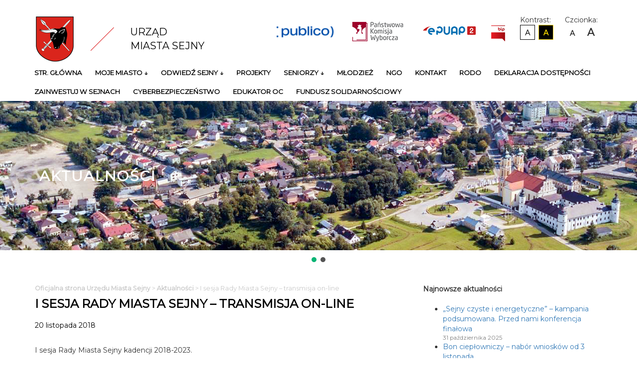

--- FILE ---
content_type: text/html; charset=UTF-8
request_url: https://www.um.sejny.pl/2018/11/20/i-sesja-rady-miasta-sejny-transmisja-on-line/
body_size: 13728
content:
<!DOCTYPE html>
<html lang="pl">
<head>
    <meta charset="UTF-8">
    <title>Oficjalna strona Urzędu Miasta Sejny</title>
    <link href="https://fonts.googleapis.com/css?family=Montserrat&amp;subset=latin-ext" rel="stylesheet">
    <link type="text/css" rel="stylesheet" href="https://www.um.sejny.pl/wp-content/themes/umsejny/css/bootstrap.min.css"/>
    <link type="text/css" rel="stylesheet" href="https://www.um.sejny.pl/wp-content/themes/umsejny/css/style.css"/>
    <meta http-equiv="X-UA-Compatible" content="IE=edge">
    <meta name="viewport" content="width=device-width, initial-scale=1">
    <meta name='robots' content='max-image-preview:large' />
<script type="text/javascript">
/* <![CDATA[ */
window._wpemojiSettings = {"baseUrl":"https:\/\/s.w.org\/images\/core\/emoji\/15.0.3\/72x72\/","ext":".png","svgUrl":"https:\/\/s.w.org\/images\/core\/emoji\/15.0.3\/svg\/","svgExt":".svg","source":{"concatemoji":"https:\/\/www.um.sejny.pl\/wp-includes\/js\/wp-emoji-release.min.js?ver=6.5.7"}};
/*! This file is auto-generated */
!function(i,n){var o,s,e;function c(e){try{var t={supportTests:e,timestamp:(new Date).valueOf()};sessionStorage.setItem(o,JSON.stringify(t))}catch(e){}}function p(e,t,n){e.clearRect(0,0,e.canvas.width,e.canvas.height),e.fillText(t,0,0);var t=new Uint32Array(e.getImageData(0,0,e.canvas.width,e.canvas.height).data),r=(e.clearRect(0,0,e.canvas.width,e.canvas.height),e.fillText(n,0,0),new Uint32Array(e.getImageData(0,0,e.canvas.width,e.canvas.height).data));return t.every(function(e,t){return e===r[t]})}function u(e,t,n){switch(t){case"flag":return n(e,"\ud83c\udff3\ufe0f\u200d\u26a7\ufe0f","\ud83c\udff3\ufe0f\u200b\u26a7\ufe0f")?!1:!n(e,"\ud83c\uddfa\ud83c\uddf3","\ud83c\uddfa\u200b\ud83c\uddf3")&&!n(e,"\ud83c\udff4\udb40\udc67\udb40\udc62\udb40\udc65\udb40\udc6e\udb40\udc67\udb40\udc7f","\ud83c\udff4\u200b\udb40\udc67\u200b\udb40\udc62\u200b\udb40\udc65\u200b\udb40\udc6e\u200b\udb40\udc67\u200b\udb40\udc7f");case"emoji":return!n(e,"\ud83d\udc26\u200d\u2b1b","\ud83d\udc26\u200b\u2b1b")}return!1}function f(e,t,n){var r="undefined"!=typeof WorkerGlobalScope&&self instanceof WorkerGlobalScope?new OffscreenCanvas(300,150):i.createElement("canvas"),a=r.getContext("2d",{willReadFrequently:!0}),o=(a.textBaseline="top",a.font="600 32px Arial",{});return e.forEach(function(e){o[e]=t(a,e,n)}),o}function t(e){var t=i.createElement("script");t.src=e,t.defer=!0,i.head.appendChild(t)}"undefined"!=typeof Promise&&(o="wpEmojiSettingsSupports",s=["flag","emoji"],n.supports={everything:!0,everythingExceptFlag:!0},e=new Promise(function(e){i.addEventListener("DOMContentLoaded",e,{once:!0})}),new Promise(function(t){var n=function(){try{var e=JSON.parse(sessionStorage.getItem(o));if("object"==typeof e&&"number"==typeof e.timestamp&&(new Date).valueOf()<e.timestamp+604800&&"object"==typeof e.supportTests)return e.supportTests}catch(e){}return null}();if(!n){if("undefined"!=typeof Worker&&"undefined"!=typeof OffscreenCanvas&&"undefined"!=typeof URL&&URL.createObjectURL&&"undefined"!=typeof Blob)try{var e="postMessage("+f.toString()+"("+[JSON.stringify(s),u.toString(),p.toString()].join(",")+"));",r=new Blob([e],{type:"text/javascript"}),a=new Worker(URL.createObjectURL(r),{name:"wpTestEmojiSupports"});return void(a.onmessage=function(e){c(n=e.data),a.terminate(),t(n)})}catch(e){}c(n=f(s,u,p))}t(n)}).then(function(e){for(var t in e)n.supports[t]=e[t],n.supports.everything=n.supports.everything&&n.supports[t],"flag"!==t&&(n.supports.everythingExceptFlag=n.supports.everythingExceptFlag&&n.supports[t]);n.supports.everythingExceptFlag=n.supports.everythingExceptFlag&&!n.supports.flag,n.DOMReady=!1,n.readyCallback=function(){n.DOMReady=!0}}).then(function(){return e}).then(function(){var e;n.supports.everything||(n.readyCallback(),(e=n.source||{}).concatemoji?t(e.concatemoji):e.wpemoji&&e.twemoji&&(t(e.twemoji),t(e.wpemoji)))}))}((window,document),window._wpemojiSettings);
/* ]]> */
</script>
<style id='wp-emoji-styles-inline-css' type='text/css'>

	img.wp-smiley, img.emoji {
		display: inline !important;
		border: none !important;
		box-shadow: none !important;
		height: 1em !important;
		width: 1em !important;
		margin: 0 0.07em !important;
		vertical-align: -0.1em !important;
		background: none !important;
		padding: 0 !important;
	}
</style>
<link rel='stylesheet' id='wp-block-library-css' href='https://www.um.sejny.pl/wp-includes/css/dist/block-library/style.min.css?ver=6.5.7' type='text/css' media='all' />
<style id='classic-theme-styles-inline-css' type='text/css'>
/*! This file is auto-generated */
.wp-block-button__link{color:#fff;background-color:#32373c;border-radius:9999px;box-shadow:none;text-decoration:none;padding:calc(.667em + 2px) calc(1.333em + 2px);font-size:1.125em}.wp-block-file__button{background:#32373c;color:#fff;text-decoration:none}
</style>
<style id='global-styles-inline-css' type='text/css'>
body{--wp--preset--color--black: #000000;--wp--preset--color--cyan-bluish-gray: #abb8c3;--wp--preset--color--white: #ffffff;--wp--preset--color--pale-pink: #f78da7;--wp--preset--color--vivid-red: #cf2e2e;--wp--preset--color--luminous-vivid-orange: #ff6900;--wp--preset--color--luminous-vivid-amber: #fcb900;--wp--preset--color--light-green-cyan: #7bdcb5;--wp--preset--color--vivid-green-cyan: #00d084;--wp--preset--color--pale-cyan-blue: #8ed1fc;--wp--preset--color--vivid-cyan-blue: #0693e3;--wp--preset--color--vivid-purple: #9b51e0;--wp--preset--gradient--vivid-cyan-blue-to-vivid-purple: linear-gradient(135deg,rgba(6,147,227,1) 0%,rgb(155,81,224) 100%);--wp--preset--gradient--light-green-cyan-to-vivid-green-cyan: linear-gradient(135deg,rgb(122,220,180) 0%,rgb(0,208,130) 100%);--wp--preset--gradient--luminous-vivid-amber-to-luminous-vivid-orange: linear-gradient(135deg,rgba(252,185,0,1) 0%,rgba(255,105,0,1) 100%);--wp--preset--gradient--luminous-vivid-orange-to-vivid-red: linear-gradient(135deg,rgba(255,105,0,1) 0%,rgb(207,46,46) 100%);--wp--preset--gradient--very-light-gray-to-cyan-bluish-gray: linear-gradient(135deg,rgb(238,238,238) 0%,rgb(169,184,195) 100%);--wp--preset--gradient--cool-to-warm-spectrum: linear-gradient(135deg,rgb(74,234,220) 0%,rgb(151,120,209) 20%,rgb(207,42,186) 40%,rgb(238,44,130) 60%,rgb(251,105,98) 80%,rgb(254,248,76) 100%);--wp--preset--gradient--blush-light-purple: linear-gradient(135deg,rgb(255,206,236) 0%,rgb(152,150,240) 100%);--wp--preset--gradient--blush-bordeaux: linear-gradient(135deg,rgb(254,205,165) 0%,rgb(254,45,45) 50%,rgb(107,0,62) 100%);--wp--preset--gradient--luminous-dusk: linear-gradient(135deg,rgb(255,203,112) 0%,rgb(199,81,192) 50%,rgb(65,88,208) 100%);--wp--preset--gradient--pale-ocean: linear-gradient(135deg,rgb(255,245,203) 0%,rgb(182,227,212) 50%,rgb(51,167,181) 100%);--wp--preset--gradient--electric-grass: linear-gradient(135deg,rgb(202,248,128) 0%,rgb(113,206,126) 100%);--wp--preset--gradient--midnight: linear-gradient(135deg,rgb(2,3,129) 0%,rgb(40,116,252) 100%);--wp--preset--font-size--small: 13px;--wp--preset--font-size--medium: 20px;--wp--preset--font-size--large: 36px;--wp--preset--font-size--x-large: 42px;--wp--preset--spacing--20: 0.44rem;--wp--preset--spacing--30: 0.67rem;--wp--preset--spacing--40: 1rem;--wp--preset--spacing--50: 1.5rem;--wp--preset--spacing--60: 2.25rem;--wp--preset--spacing--70: 3.38rem;--wp--preset--spacing--80: 5.06rem;--wp--preset--shadow--natural: 6px 6px 9px rgba(0, 0, 0, 0.2);--wp--preset--shadow--deep: 12px 12px 50px rgba(0, 0, 0, 0.4);--wp--preset--shadow--sharp: 6px 6px 0px rgba(0, 0, 0, 0.2);--wp--preset--shadow--outlined: 6px 6px 0px -3px rgba(255, 255, 255, 1), 6px 6px rgba(0, 0, 0, 1);--wp--preset--shadow--crisp: 6px 6px 0px rgba(0, 0, 0, 1);}:where(.is-layout-flex){gap: 0.5em;}:where(.is-layout-grid){gap: 0.5em;}body .is-layout-flex{display: flex;}body .is-layout-flex{flex-wrap: wrap;align-items: center;}body .is-layout-flex > *{margin: 0;}body .is-layout-grid{display: grid;}body .is-layout-grid > *{margin: 0;}:where(.wp-block-columns.is-layout-flex){gap: 2em;}:where(.wp-block-columns.is-layout-grid){gap: 2em;}:where(.wp-block-post-template.is-layout-flex){gap: 1.25em;}:where(.wp-block-post-template.is-layout-grid){gap: 1.25em;}.has-black-color{color: var(--wp--preset--color--black) !important;}.has-cyan-bluish-gray-color{color: var(--wp--preset--color--cyan-bluish-gray) !important;}.has-white-color{color: var(--wp--preset--color--white) !important;}.has-pale-pink-color{color: var(--wp--preset--color--pale-pink) !important;}.has-vivid-red-color{color: var(--wp--preset--color--vivid-red) !important;}.has-luminous-vivid-orange-color{color: var(--wp--preset--color--luminous-vivid-orange) !important;}.has-luminous-vivid-amber-color{color: var(--wp--preset--color--luminous-vivid-amber) !important;}.has-light-green-cyan-color{color: var(--wp--preset--color--light-green-cyan) !important;}.has-vivid-green-cyan-color{color: var(--wp--preset--color--vivid-green-cyan) !important;}.has-pale-cyan-blue-color{color: var(--wp--preset--color--pale-cyan-blue) !important;}.has-vivid-cyan-blue-color{color: var(--wp--preset--color--vivid-cyan-blue) !important;}.has-vivid-purple-color{color: var(--wp--preset--color--vivid-purple) !important;}.has-black-background-color{background-color: var(--wp--preset--color--black) !important;}.has-cyan-bluish-gray-background-color{background-color: var(--wp--preset--color--cyan-bluish-gray) !important;}.has-white-background-color{background-color: var(--wp--preset--color--white) !important;}.has-pale-pink-background-color{background-color: var(--wp--preset--color--pale-pink) !important;}.has-vivid-red-background-color{background-color: var(--wp--preset--color--vivid-red) !important;}.has-luminous-vivid-orange-background-color{background-color: var(--wp--preset--color--luminous-vivid-orange) !important;}.has-luminous-vivid-amber-background-color{background-color: var(--wp--preset--color--luminous-vivid-amber) !important;}.has-light-green-cyan-background-color{background-color: var(--wp--preset--color--light-green-cyan) !important;}.has-vivid-green-cyan-background-color{background-color: var(--wp--preset--color--vivid-green-cyan) !important;}.has-pale-cyan-blue-background-color{background-color: var(--wp--preset--color--pale-cyan-blue) !important;}.has-vivid-cyan-blue-background-color{background-color: var(--wp--preset--color--vivid-cyan-blue) !important;}.has-vivid-purple-background-color{background-color: var(--wp--preset--color--vivid-purple) !important;}.has-black-border-color{border-color: var(--wp--preset--color--black) !important;}.has-cyan-bluish-gray-border-color{border-color: var(--wp--preset--color--cyan-bluish-gray) !important;}.has-white-border-color{border-color: var(--wp--preset--color--white) !important;}.has-pale-pink-border-color{border-color: var(--wp--preset--color--pale-pink) !important;}.has-vivid-red-border-color{border-color: var(--wp--preset--color--vivid-red) !important;}.has-luminous-vivid-orange-border-color{border-color: var(--wp--preset--color--luminous-vivid-orange) !important;}.has-luminous-vivid-amber-border-color{border-color: var(--wp--preset--color--luminous-vivid-amber) !important;}.has-light-green-cyan-border-color{border-color: var(--wp--preset--color--light-green-cyan) !important;}.has-vivid-green-cyan-border-color{border-color: var(--wp--preset--color--vivid-green-cyan) !important;}.has-pale-cyan-blue-border-color{border-color: var(--wp--preset--color--pale-cyan-blue) !important;}.has-vivid-cyan-blue-border-color{border-color: var(--wp--preset--color--vivid-cyan-blue) !important;}.has-vivid-purple-border-color{border-color: var(--wp--preset--color--vivid-purple) !important;}.has-vivid-cyan-blue-to-vivid-purple-gradient-background{background: var(--wp--preset--gradient--vivid-cyan-blue-to-vivid-purple) !important;}.has-light-green-cyan-to-vivid-green-cyan-gradient-background{background: var(--wp--preset--gradient--light-green-cyan-to-vivid-green-cyan) !important;}.has-luminous-vivid-amber-to-luminous-vivid-orange-gradient-background{background: var(--wp--preset--gradient--luminous-vivid-amber-to-luminous-vivid-orange) !important;}.has-luminous-vivid-orange-to-vivid-red-gradient-background{background: var(--wp--preset--gradient--luminous-vivid-orange-to-vivid-red) !important;}.has-very-light-gray-to-cyan-bluish-gray-gradient-background{background: var(--wp--preset--gradient--very-light-gray-to-cyan-bluish-gray) !important;}.has-cool-to-warm-spectrum-gradient-background{background: var(--wp--preset--gradient--cool-to-warm-spectrum) !important;}.has-blush-light-purple-gradient-background{background: var(--wp--preset--gradient--blush-light-purple) !important;}.has-blush-bordeaux-gradient-background{background: var(--wp--preset--gradient--blush-bordeaux) !important;}.has-luminous-dusk-gradient-background{background: var(--wp--preset--gradient--luminous-dusk) !important;}.has-pale-ocean-gradient-background{background: var(--wp--preset--gradient--pale-ocean) !important;}.has-electric-grass-gradient-background{background: var(--wp--preset--gradient--electric-grass) !important;}.has-midnight-gradient-background{background: var(--wp--preset--gradient--midnight) !important;}.has-small-font-size{font-size: var(--wp--preset--font-size--small) !important;}.has-medium-font-size{font-size: var(--wp--preset--font-size--medium) !important;}.has-large-font-size{font-size: var(--wp--preset--font-size--large) !important;}.has-x-large-font-size{font-size: var(--wp--preset--font-size--x-large) !important;}
.wp-block-navigation a:where(:not(.wp-element-button)){color: inherit;}
:where(.wp-block-post-template.is-layout-flex){gap: 1.25em;}:where(.wp-block-post-template.is-layout-grid){gap: 1.25em;}
:where(.wp-block-columns.is-layout-flex){gap: 2em;}:where(.wp-block-columns.is-layout-grid){gap: 2em;}
.wp-block-pullquote{font-size: 1.5em;line-height: 1.6;}
</style>
<link rel='stylesheet' id='responsive-lightbox-swipebox-css' href='https://www.um.sejny.pl/wp-content/plugins/responsive-lightbox/assets/swipebox/swipebox.min.css?ver=1.5.2' type='text/css' media='all' />
<link rel='stylesheet' id='hamburger.css-css' href='https://www.um.sejny.pl/wp-content/plugins/wp-responsive-menu/assets/css/wpr-hamburger.css?ver=3.2.1' type='text/css' media='all' />
<link rel='stylesheet' id='wprmenu.css-css' href='https://www.um.sejny.pl/wp-content/plugins/wp-responsive-menu/assets/css/wprmenu.css?ver=3.2.1' type='text/css' media='all' />
<style id='wprmenu.css-inline-css' type='text/css'>
@media only screen and ( max-width: 768px ) {html body div.wprm-wrapper {overflow: scroll;}#wprmenu_bar {background-image: url();background-size: cover ;background-repeat: repeat;}#wprmenu_bar {background-color: #C92C2C;}html body div#mg-wprm-wrap .wpr_submit .icon.icon-search {color: #FFFFFF;}#wprmenu_bar .menu_title,#wprmenu_bar .wprmenu_icon_menu,#wprmenu_bar .menu_title a {color: #FFFFFF;}#wprmenu_bar .menu_title a {font-size: 20px;font-weight: normal;}#mg-wprm-wrap li.menu-item a {font-size: 15px;text-transform: uppercase;font-weight: normal;}#mg-wprm-wrap li.menu-item-has-children ul.sub-menu a {font-size: 15px;text-transform: uppercase;font-weight: normal;}#mg-wprm-wrap li.current-menu-item > a {background: #d53f3f;}#mg-wprm-wrap li.current-menu-item > a,#mg-wprm-wrap li.current-menu-item span.wprmenu_icon{color: #FFFFFF !important;}#mg-wprm-wrap {background-color: #c82d2d;}.cbp-spmenu-push-toright,.cbp-spmenu-push-toright .mm-slideout {left: 80% ;}.cbp-spmenu-push-toleft {left: -80% ;}#mg-wprm-wrap.cbp-spmenu-right,#mg-wprm-wrap.cbp-spmenu-left,#mg-wprm-wrap.cbp-spmenu-right.custom,#mg-wprm-wrap.cbp-spmenu-left.custom,.cbp-spmenu-vertical {width: 80%;max-width: 400px;}#mg-wprm-wrap ul#wprmenu_menu_ul li.menu-item a,div#mg-wprm-wrap ul li span.wprmenu_icon {color: #FFFFFF;}#mg-wprm-wrap ul#wprmenu_menu_ul li.menu-item:valid ~ a{color: #FFFFFF;}#mg-wprm-wrap ul#wprmenu_menu_ul li.menu-item a:hover {background: #d53f3f;color: #FFFFFF !important;}div#mg-wprm-wrap ul>li:hover>span.wprmenu_icon {color: #FFFFFF !important;}.wprmenu_bar .hamburger-inner,.wprmenu_bar .hamburger-inner::before,.wprmenu_bar .hamburger-inner::after {background: #FFFFFF;}.wprmenu_bar .hamburger:hover .hamburger-inner,.wprmenu_bar .hamburger:hover .hamburger-inner::before,.wprmenu_bar .hamburger:hover .hamburger-inner::after {background: #FFFFFF;}div.wprmenu_bar div.hamburger{padding-right: 6px !important;}#wprmenu_menu.left {width:80%;left: -80%;right: auto;}#wprmenu_menu.right {width:80%;right: -80%;left: auto;}html body div#wprmenu_bar {height : px;}#mg-wprm-wrap.cbp-spmenu-left,#mg-wprm-wrap.cbp-spmenu-right,#mg-widgetmenu-wrap.cbp-spmenu-widget-left,#mg-widgetmenu-wrap.cbp-spmenu-widget-right {top: px !important;}.wprmenu_bar .hamburger {float: left;}.wprmenu_bar #custom_menu_icon.hamburger {top: 0px;left: 0px;float: left !important;background-color: #CCCCCC;}.wpr_custom_menu #custom_menu_icon {display: block;}html { padding-top: 42px !important; }#wprmenu_bar,#mg-wprm-wrap { display: block; }div#wpadminbar { position: fixed; }}
</style>
<link rel='stylesheet' id='wpr_icons-css' href='https://www.um.sejny.pl/wp-content/plugins/wp-responsive-menu/inc/assets/icons/wpr-icons.css?ver=3.2.1' type='text/css' media='all' />
<link rel="stylesheet" type="text/css" href="https://www.um.sejny.pl/wp-content/plugins/smart-slider-3/Public/SmartSlider3/Application/Frontend/Assets/dist/smartslider.min.css?ver=52073c7b" media="all">
<link rel="stylesheet" type="text/css" href="https://fonts.googleapis.com/css?display=swap&amp;family=Montserrat%3A300%2C400" media="all">
<style data-related="n2-ss-9">div#n2-ss-9 .n2-ss-slider-1{display:grid;position:relative;}div#n2-ss-9 .n2-ss-slider-2{display:grid;position:relative;overflow:hidden;padding:0px 0px 0px 0px;border:0px solid RGBA(62,62,62,1);border-radius:0px;background-clip:padding-box;background-repeat:repeat;background-position:50% 50%;background-size:cover;background-attachment:scroll;z-index:1;}div#n2-ss-9:not(.n2-ss-loaded) .n2-ss-slider-2{background-image:none !important;}div#n2-ss-9 .n2-ss-slider-3{display:grid;grid-template-areas:'cover';position:relative;overflow:hidden;z-index:10;}div#n2-ss-9 .n2-ss-slider-3 > *{grid-area:cover;}div#n2-ss-9 .n2-ss-slide-backgrounds,div#n2-ss-9 .n2-ss-slider-3 > .n2-ss-divider{position:relative;}div#n2-ss-9 .n2-ss-slide-backgrounds{z-index:10;}div#n2-ss-9 .n2-ss-slide-backgrounds > *{overflow:hidden;}div#n2-ss-9 .n2-ss-slide-background{transform:translateX(-100000px);}div#n2-ss-9 .n2-ss-slider-4{place-self:center;position:relative;width:100%;height:100%;z-index:20;display:grid;grid-template-areas:'slide';}div#n2-ss-9 .n2-ss-slider-4 > *{grid-area:slide;}div#n2-ss-9.n2-ss-full-page--constrain-ratio .n2-ss-slider-4{height:auto;}div#n2-ss-9 .n2-ss-slide{display:grid;place-items:center;grid-auto-columns:100%;position:relative;z-index:20;-webkit-backface-visibility:hidden;transform:translateX(-100000px);}div#n2-ss-9 .n2-ss-slide{perspective:1500px;}div#n2-ss-9 .n2-ss-slide-active{z-index:21;}.n2-ss-background-animation{position:absolute;top:0;left:0;width:100%;height:100%;z-index:3;}div#n2-ss-9 .n2-ss-control-bullet{visibility:hidden;text-align:center;justify-content:center;z-index:14;}div#n2-ss-9 .n2-ss-control-bullet--calculate-size{left:0 !important;}div#n2-ss-9 .n2-ss-control-bullet-horizontal.n2-ss-control-bullet-fullsize{width:100%;}div#n2-ss-9 .n2-ss-control-bullet-vertical.n2-ss-control-bullet-fullsize{height:100%;flex-flow:column;}div#n2-ss-9 .nextend-bullet-bar{display:inline-flex;vertical-align:top;visibility:visible;align-items:center;flex-wrap:wrap;}div#n2-ss-9 .n2-bar-justify-content-left{justify-content:flex-start;}div#n2-ss-9 .n2-bar-justify-content-center{justify-content:center;}div#n2-ss-9 .n2-bar-justify-content-right{justify-content:flex-end;}div#n2-ss-9 .n2-ss-control-bullet-vertical > .nextend-bullet-bar{flex-flow:column;}div#n2-ss-9 .n2-ss-control-bullet-fullsize > .nextend-bullet-bar{display:flex;}div#n2-ss-9 .n2-ss-control-bullet-horizontal.n2-ss-control-bullet-fullsize > .nextend-bullet-bar{flex:1 1 auto;}div#n2-ss-9 .n2-ss-control-bullet-vertical.n2-ss-control-bullet-fullsize > .nextend-bullet-bar{height:100%;}div#n2-ss-9 .nextend-bullet-bar .n2-bullet{cursor:pointer;transition:background-color 0.4s;}div#n2-ss-9 .nextend-bullet-bar .n2-bullet.n2-active{cursor:default;}div#n2-ss-9 div.n2-ss-bullet-thumbnail-container{position:absolute;z-index:10000000;}div#n2-ss-9 .n2-ss-bullet-thumbnail-container .n2-ss-bullet-thumbnail{background-size:cover;background-repeat:no-repeat;background-position:center;}div#n2-ss-9 .n2-font-23755698c1fa4b5d632fccb323d9614a-hover{font-family: 'Montserrat';color: #ffffff;font-size:112.5%;text-shadow: none;line-height: normal;font-weight: 600;font-style: normal;text-decoration: none;text-align: left;letter-spacing: 2px;word-spacing: normal;text-transform: none;font-weight: 600;}div#n2-ss-9 .n2-style-845d625779e7593dbcf74fc8ef2bbbf3-heading{background: RGBA(0,0,0,0);opacity:1;padding:0.8em 1em 0.8em 1em ;box-shadow: none;border: 0px solid RGBA(0,0,0,1);border-radius:0px;}div#n2-ss-9 .n2-style-66c3d5ce95b3d3d214f7300e82fb26f0-dot{background: RGBA(0,0,0,0.67);opacity:1;padding:5px 5px 5px 5px ;box-shadow: none;border: 0px solid RGBA(0,0,0,1);border-radius:50px;margin:4px;}div#n2-ss-9 .n2-style-66c3d5ce95b3d3d214f7300e82fb26f0-dot.n2-active, div#n2-ss-9 .n2-style-66c3d5ce95b3d3d214f7300e82fb26f0-dot:HOVER, div#n2-ss-9 .n2-style-66c3d5ce95b3d3d214f7300e82fb26f0-dot:FOCUS{background: #09b474;}div#n2-ss-9 .n2-ss-slide-limiter{max-width:1200px;}div#n2-ss-9 .n-uc-qckoD6DRhJ4X{padding:0px 0px 0px 0px}div#n2-ss-9 .n-uc-8GrGW6PHaQ3x-inner{padding:10px 10px 10px 10px;justify-content:center}div#n2-ss-9 .n-uc-zsPtl3dZti1B{align-self:var(--ss-fs);;--ssfont-scale:1.6}div#n2-ss-9 .n-uc-K5qV4JzuqBvo{padding:0px 0px 0px 0px}div#n2-ss-9 .n-uc-KTFXmkc8yUQd-inner{padding:10px 10px 10px 10px;justify-content:center}div#n2-ss-9 .n-uc-mJTzrktBpbhS{align-self:var(--ss-fs);;--ssfont-scale:1.6}@media (min-width: 1200px){div#n2-ss-9 [data-hide-desktopportrait="1"]{display: none !important;}}@media (orientation: landscape) and (max-width: 1199px) and (min-width: 901px),(orientation: portrait) and (max-width: 1199px) and (min-width: 701px){div#n2-ss-9 [data-hide-tabletportrait="1"]{display: none !important;}}@media (orientation: landscape) and (max-width: 900px),(orientation: portrait) and (max-width: 700px){div#n2-ss-9 .n2-ss-slide-limiter{max-width:960px;}div#n2-ss-9 .n-uc-8GrGW6PHaQ3x{--ssfont-scale:0.6}div#n2-ss-9 .n-uc-KTFXmkc8yUQd{--ssfont-scale:0.6}div#n2-ss-9 [data-hide-mobileportrait="1"]{display: none !important;}}</style>
<script>(function(){this._N2=this._N2||{_r:[],_d:[],r:function(){this._r.push(arguments)},d:function(){this._d.push(arguments)}}}).call(window);</script><script src="https://www.um.sejny.pl/wp-content/plugins/smart-slider-3/Public/SmartSlider3/Application/Frontend/Assets/dist/n2.min.js?ver=52073c7b" defer async></script>
<script src="https://www.um.sejny.pl/wp-content/plugins/smart-slider-3/Public/SmartSlider3/Application/Frontend/Assets/dist/smartslider-frontend.min.js?ver=52073c7b" defer async></script>
<script src="https://www.um.sejny.pl/wp-content/plugins/smart-slider-3/Public/SmartSlider3/Slider/SliderType/Simple/Assets/dist/ss-simple.min.js?ver=52073c7b" defer async></script>
<script src="https://www.um.sejny.pl/wp-content/plugins/smart-slider-3/Public/SmartSlider3/Widget/Bullet/Assets/dist/w-bullet.min.js?ver=52073c7b" defer async></script>
<script>_N2.r('documentReady',function(){_N2.r(["documentReady","smartslider-frontend","SmartSliderWidgetBulletTransition","ss-simple"],function(){new _N2.SmartSliderSimple('n2-ss-9',{"admin":false,"background.video.mobile":1,"loadingTime":2000,"alias":{"id":0,"smoothScroll":0,"slideSwitch":0,"scroll":1},"align":"normal","isDelayed":0,"responsive":{"mediaQueries":{"all":false,"desktopportrait":["(min-width: 1200px)"],"tabletportrait":["(orientation: landscape) and (max-width: 1199px) and (min-width: 901px)","(orientation: portrait) and (max-width: 1199px) and (min-width: 701px)"],"mobileportrait":["(orientation: landscape) and (max-width: 900px)","(orientation: portrait) and (max-width: 700px)"]},"base":{"slideOuterWidth":1200,"slideOuterHeight":300,"sliderWidth":1200,"sliderHeight":300,"slideWidth":1200,"slideHeight":300},"hideOn":{"desktopLandscape":false,"desktopPortrait":false,"tabletLandscape":false,"tabletPortrait":false,"mobileLandscape":false,"mobilePortrait":false},"onResizeEnabled":true,"type":"fullwidth","sliderHeightBasedOn":"real","focusUser":1,"focusEdge":"auto","breakpoints":[{"device":"tabletPortrait","type":"max-screen-width","portraitWidth":1199,"landscapeWidth":1199},{"device":"mobilePortrait","type":"max-screen-width","portraitWidth":700,"landscapeWidth":900}],"enabledDevices":{"desktopLandscape":0,"desktopPortrait":1,"tabletLandscape":0,"tabletPortrait":1,"mobileLandscape":0,"mobilePortrait":1},"sizes":{"desktopPortrait":{"width":1200,"height":300,"max":3000,"min":1200},"tabletPortrait":{"width":701,"height":175,"customHeight":false,"max":1199,"min":701},"mobilePortrait":{"width":320,"height":80,"customHeight":false,"max":900,"min":320}},"overflowHiddenPage":0,"focus":{"offsetTop":"#wpadminbar","offsetBottom":""}},"controls":{"mousewheel":0,"touch":"horizontal","keyboard":1,"blockCarouselInteraction":1},"playWhenVisible":1,"playWhenVisibleAt":0.5,"lazyLoad":0,"lazyLoadNeighbor":0,"blockrightclick":0,"maintainSession":0,"autoplay":{"enabled":1,"start":1,"duration":8000,"autoplayLoop":1,"allowReStart":0,"pause":{"click":1,"mouse":"0","mediaStarted":1},"resume":{"click":0,"mouse":0,"mediaEnded":1,"slidechanged":0},"interval":1,"intervalModifier":"loop","intervalSlide":"current"},"perspective":1500,"layerMode":{"playOnce":0,"playFirstLayer":1,"mode":"skippable","inAnimation":"mainInEnd"},"bgAnimations":0,"mainanimation":{"type":"horizontal","duration":600,"delay":0,"ease":"easeOutQuad","shiftedBackgroundAnimation":0},"carousel":1,"initCallbacks":function(){new _N2.SmartSliderWidgetBulletTransition(this,{"area":12,"dotClasses":"n2-style-66c3d5ce95b3d3d214f7300e82fb26f0-dot ","mode":"","action":"click"})}})})});</script><script type="text/javascript" src="https://www.um.sejny.pl/wp-includes/js/jquery/jquery.min.js?ver=3.7.1" id="jquery-core-js"></script>
<script type="text/javascript" src="https://www.um.sejny.pl/wp-includes/js/jquery/jquery-migrate.min.js?ver=3.4.1" id="jquery-migrate-js"></script>
<script type="text/javascript" src="https://www.um.sejny.pl/wp-content/plugins/responsive-lightbox/assets/swipebox/jquery.swipebox.min.js?ver=1.5.2" id="responsive-lightbox-swipebox-js"></script>
<script type="text/javascript" src="https://www.um.sejny.pl/wp-includes/js/underscore.min.js?ver=1.13.4" id="underscore-js"></script>
<script type="text/javascript" src="https://www.um.sejny.pl/wp-content/plugins/responsive-lightbox/assets/infinitescroll/infinite-scroll.pkgd.min.js?ver=4.0.1" id="responsive-lightbox-infinite-scroll-js"></script>
<script type="text/javascript" id="responsive-lightbox-js-before">
/* <![CDATA[ */
var rlArgs = {"script":"swipebox","selector":"lightbox","customEvents":"","activeGalleries":true,"animation":true,"hideCloseButtonOnMobile":false,"removeBarsOnMobile":false,"hideBars":true,"hideBarsDelay":5000,"videoMaxWidth":1080,"useSVG":true,"loopAtEnd":false,"woocommerce_gallery":false,"ajaxurl":"https:\/\/www.um.sejny.pl\/wp-admin\/admin-ajax.php","nonce":"634ad3b36a","preview":false,"postId":60,"scriptExtension":false};
/* ]]> */
</script>
<script type="text/javascript" src="https://www.um.sejny.pl/wp-content/plugins/responsive-lightbox/js/front.js?ver=2.5.3" id="responsive-lightbox-js"></script>
<script type="text/javascript" src="https://www.um.sejny.pl/wp-content/plugins/wp-responsive-menu/assets/js/modernizr.custom.js?ver=3.2.1" id="modernizr-js"></script>
<script type="text/javascript" src="https://www.um.sejny.pl/wp-content/plugins/wp-responsive-menu/assets/js/touchSwipe.js?ver=3.2.1" id="touchSwipe-js"></script>
<script type="text/javascript" id="wprmenu.js-js-extra">
/* <![CDATA[ */
var wprmenu = {"zooming":"no","from_width":"768","push_width":"400","menu_width":"80","parent_click":"yes","swipe":"yes","enable_overlay":"","wprmenuDemoId":""};
/* ]]> */
</script>
<script type="text/javascript" src="https://www.um.sejny.pl/wp-content/plugins/wp-responsive-menu/assets/js/wprmenu.js?ver=3.2.1" id="wprmenu.js-js"></script>
<link rel="https://api.w.org/" href="https://www.um.sejny.pl/wp-json/" /><link rel="alternate" type="application/json" href="https://www.um.sejny.pl/wp-json/wp/v2/posts/60" /><link rel="EditURI" type="application/rsd+xml" title="RSD" href="https://www.um.sejny.pl/xmlrpc.php?rsd" />
<meta name="generator" content="WordPress 6.5.7" />
<link rel="canonical" href="https://www.um.sejny.pl/2018/11/20/i-sesja-rady-miasta-sejny-transmisja-on-line/" />
<link rel='shortlink' href='https://www.um.sejny.pl/?p=60' />
<link rel="alternate" type="application/json+oembed" href="https://www.um.sejny.pl/wp-json/oembed/1.0/embed?url=https%3A%2F%2Fwww.um.sejny.pl%2F2018%2F11%2F20%2Fi-sesja-rady-miasta-sejny-transmisja-on-line%2F" />
<link rel="alternate" type="text/xml+oembed" href="https://www.um.sejny.pl/wp-json/oembed/1.0/embed?url=https%3A%2F%2Fwww.um.sejny.pl%2F2018%2F11%2F20%2Fi-sesja-rady-miasta-sejny-transmisja-on-line%2F&#038;format=xml" />
		<style type="text/css" id="wp-custom-css">
			#wprmenu_bar .menu_title a {
    display: inline-block;
    position: relative;
    top: 2px;
    color: white;
}		</style>
			<meta name="description" content="Urząd Miasta Sejny" />
	<meta name="keywords" content="sejny" />
    <link rel="shortcut icon" href="https://www.um.sejny.pl/wp-content/themes/umsejny/favicon.ico" />
    <script type="text/javascript" src="https://www.um.sejny.pl/wp-content/themes/umsejny/js/main.js"></script>
</head>
<body>
<div id="navbar">
    <div class="container">
        <div class="row">
            <div class="col-lg-4 col-md-4 col-sm-6 logo">
                <a href="https://www.um.sejny.pl">
                    <img src="https://www.um.sejny.pl/wp-content/themes/umsejny/img/logo.png" alt="Strona główna" style="margin-right: 30px;" /><img src="https://www.um.sejny.pl/wp-content/themes/umsejny/img/kreska.png" alt="Strona główna" style="margin-right: 30px;" /><span class="sitetitle">URZĄD<br />MIASTA SEJNY</span>
                </a>
                <div class="row logo-space"></div>
            </div>
            <div class="col-lg-8 col-md-8 col-sm-6 name">
            		<div class="fonts-buttons">
						<div class="buttons-group" style="padding-top: 13px;">            	
                    	<a href="https://mieszkaniec.um.sejny.pl/" target="_blank"><img src=https://www.um.sejny.pl/wp-content/uploads/2024/04/publico.png width=130 alt="Portal Mieszkańca Publico"/></a>
                    </div>				
                    <div class="buttons-group">    
                    	<a href="https://suwalki.kbw.gov.pl/" target="_blank"><img src="https://www.um.sejny.pl/wp-content/themes/umsejny/img/pkw.png" alt="PKW"/></a>
                    </div>					
                    <div class="buttons-group">    
                    	<a href="https://epuap.gov.pl/wps/portal/strefa-klienta/katalog-spraw/profil-urzedu/sejnymiasto" target="_blank"><img src=https://www.um.sejny.pl/wp-content/uploads/2021/08/epuap.png alt="Epuap"/></a>
                    </div>
                    <div class="buttons-group" style="padding-top: 13px;">            		
            			<a href="https://bip-umsejny.wrotapodlasia.pl/" target="_blank"><img src="https://www.um.sejny.pl/wp-content/themes/umsejny/img/bip.png" alt="BIP"/></a>
                    </div>            		
                    <div class="buttons-group" style="padding-top: 10px;">
                        Kontrast:&nbsp;<br />
                        <span id="normal-contrast">A</span>
                        <span id="change-contrast">A</span>
                    </div>
                   <div class="buttons-group" style="padding-top: 10px;">
                        Czcionka:&nbsp;<br />
                        <span id="normal-font">A</span>
                        <span id="bigger-font">A</span>
                    </div>
                </div>
            </div>
         </div>
        <div class="row">         
          <div class="menu" id="first-menu">
            <div class="menu-pierwsze-menu-container"><ul id="menu-pierwsze-menu" class="menu"><li id="menu-item-87" class="menu-item menu-item-type-custom menu-item-object-custom menu-item-home menu-item-87"><a href="https://www.um.sejny.pl/">Str. główna</a></li>
<li id="menu-item-373" class="menu-item menu-item-type-post_type menu-item-object-page menu-item-has-children menu-item-373"><a href="https://www.um.sejny.pl/moje-miasto/">Moje miasto ↓</a>
<ul class="sub-menu">
	<li id="menu-item-102" class="menu-item menu-item-type-post_type menu-item-object-page menu-item-102"><a href="https://www.um.sejny.pl/moje-miasto/wladze/">Władze</a></li>
	<li id="menu-item-118" class="menu-item menu-item-type-post_type menu-item-object-page menu-item-118"><a href="https://www.um.sejny.pl/moje-miasto/rada-miasta-sejny/">Rada Miasta</a></li>
	<li id="menu-item-11767" class="menu-item menu-item-type-custom menu-item-object-custom menu-item-11767"><a target="_blank" rel="noopener" href="https://sejny.posiedzenia.pl">Portal Rady Miasta</a></li>
	<li id="menu-item-11612" class="menu-item menu-item-type-custom menu-item-object-custom menu-item-11612"><a href="https://mieszkaniec.um.sejny.pl">Portal Mieszkańca</a></li>
	<li id="menu-item-78" class="menu-item menu-item-type-post_type menu-item-object-page menu-item-78"><a href="https://www.um.sejny.pl/moje-miasto/miejski-osrodek-pomocy-spolecznej-w-sejnach/">MOPS</a></li>
	<li id="menu-item-146" class="menu-item menu-item-type-post_type menu-item-object-page menu-item-146"><a href="https://www.um.sejny.pl/moje-miasto/miejska-komisja-rozwiazywania-problemow-alkoholowych-w-sejnach/">MKRPA</a></li>
	<li id="menu-item-105" class="menu-item menu-item-type-post_type menu-item-object-page menu-item-105"><a href="https://www.um.sejny.pl/moje-miasto/pogotowie-komunalne/">Pogotowie komunalne</a></li>
	<li id="menu-item-110" class="menu-item menu-item-type-post_type menu-item-object-page menu-item-110"><a href="https://www.um.sejny.pl/moje-miasto/gospodarka-odpadami/">Gospodarka odpadami</a></li>
	<li id="menu-item-160" class="menu-item menu-item-type-post_type menu-item-object-page menu-item-160"><a href="https://www.um.sejny.pl/moje-miasto/mieszkalnictwo/">Mieszkalnictwo</a></li>
	<li id="menu-item-3132" class="menu-item menu-item-type-post_type menu-item-object-page menu-item-3132"><a href="https://www.um.sejny.pl/podatki/">Opłaty lokalne</a></li>
	<li id="menu-item-250" class="menu-item menu-item-type-post_type menu-item-object-page menu-item-250"><a href="https://www.um.sejny.pl/moje-miasto/dodatek-energetyczny/">Dodatek energetyczny</a></li>
	<li id="menu-item-9026" class="menu-item menu-item-type-post_type menu-item-object-page menu-item-9026"><a href="https://www.um.sejny.pl/czyste-powietrze/">Czyste Powietrze</a></li>
	<li id="menu-item-6246" class="menu-item menu-item-type-post_type menu-item-object-page menu-item-6246"><a href="https://www.um.sejny.pl/dodatek-mieszkaniowy/">Dodatek mieszkaniowy</a></li>
	<li id="menu-item-221" class="menu-item menu-item-type-post_type menu-item-object-page menu-item-221"><a href="https://www.um.sejny.pl/moje-miasto/rewitalizacja/">Rewitalizacja</a></li>
	<li id="menu-item-383" class="menu-item menu-item-type-post_type menu-item-object-page menu-item-383"><a href="https://www.um.sejny.pl/moje-miasto/oswiata/">Oświata</a></li>
	<li id="menu-item-377" class="menu-item menu-item-type-post_type menu-item-object-page menu-item-377"><a href="https://www.um.sejny.pl/moje-miasto/kultura/">Kultura</a></li>
	<li id="menu-item-372" class="menu-item menu-item-type-post_type menu-item-object-page menu-item-372"><a href="https://www.um.sejny.pl/moje-miasto/sport/">Sport</a></li>
	<li id="menu-item-244" class="menu-item menu-item-type-post_type menu-item-object-page menu-item-244"><a href="https://www.um.sejny.pl/moje-miasto/ochrona-zwierzat/">Ochrona zwierząt</a></li>
	<li id="menu-item-7181" class="menu-item menu-item-type-post_type menu-item-object-page menu-item-7181"><a href="https://www.um.sejny.pl/dyzury-aptek-2022/">Dyżury aptek 2025</a></li>
	<li id="menu-item-13343" class="menu-item menu-item-type-post_type menu-item-object-page menu-item-13343"><a href="https://www.um.sejny.pl/moje-miasto/standardy-ochrony-maloletnich-w-urzedzie-miasta-sejny-wersja-skrocona/">Standardy Ochrony Małoletnich</a></li>
</ul>
</li>
<li id="menu-item-83" class="menu-item menu-item-type-post_type menu-item-object-page menu-item-has-children menu-item-83"><a href="https://www.um.sejny.pl/odwiedz-sejny/">Odwiedź Sejny ↓</a>
<ul class="sub-menu">
	<li id="menu-item-433" class="menu-item menu-item-type-post_type menu-item-object-page menu-item-433"><a href="https://www.um.sejny.pl/odwiedz-sejny/przydatne-informacje/">Przydatne informacje</a></li>
	<li id="menu-item-245" class="menu-item menu-item-type-post_type menu-item-object-page menu-item-245"><a href="https://www.um.sejny.pl/odwiedz-sejny/galeria/">Galeria</a></li>
	<li id="menu-item-277" class="menu-item menu-item-type-post_type menu-item-object-page menu-item-277"><a href="https://www.um.sejny.pl/odwiedz-sejny/publikacje-o-sejnach/">Publikacje o Sejnach</a></li>
	<li id="menu-item-1063" class="menu-item menu-item-type-custom menu-item-object-custom menu-item-1063"><a target="_blank" rel="noopener" href="http://century.marijampoletic.lt/pl/">Wirtualna mapa 192</a></li>
	<li id="menu-item-1059" class="menu-item menu-item-type-custom menu-item-object-custom menu-item-1059"><a target="_blank" rel="noopener" href="http://townsofborderland.marijampoletic.lt/pl/">Wirtualna mapa 193</a></li>
</ul>
</li>
<li id="menu-item-182" class="menu-item menu-item-type-post_type menu-item-object-page menu-item-182"><a href="https://www.um.sejny.pl/projekty-unijne/">Projekty</a></li>
<li id="menu-item-123" class="menu-item menu-item-type-post_type menu-item-object-page menu-item-has-children menu-item-123"><a href="https://www.um.sejny.pl/seniorzy/">Seniorzy ↓</a>
<ul class="sub-menu">
	<li id="menu-item-13352" class="menu-item menu-item-type-post_type menu-item-object-page menu-item-13352"><a href="https://www.um.sejny.pl/seniorzy/dostepnosc-uslug-publicznych/">Dostępność usług społecznych</a></li>
	<li id="menu-item-11161" class="menu-item menu-item-type-post_type menu-item-object-page menu-item-11161"><a href="https://www.um.sejny.pl/klub-seniora/">Klub Seniora</a></li>
</ul>
</li>
<li id="menu-item-153" class="menu-item menu-item-type-post_type menu-item-object-page menu-item-153"><a href="https://www.um.sejny.pl/mlodziezowa-rada-miasta/">Młodzież</a></li>
<li id="menu-item-157" class="menu-item menu-item-type-post_type menu-item-object-page menu-item-157"><a href="https://www.um.sejny.pl/wspolpraca-z-ngo/">NGO</a></li>
<li id="menu-item-74" class="menu-item menu-item-type-post_type menu-item-object-page menu-item-74"><a href="https://www.um.sejny.pl/kontakt/">Kontakt</a></li>
<li id="menu-item-135" class="menu-item menu-item-type-post_type menu-item-object-page menu-item-privacy-policy menu-item-has-children menu-item-135"><a rel="privacy-policy" href="https://www.um.sejny.pl/polityka-prywatnosci/">RODO</a>
<ul class="sub-menu">
	<li id="menu-item-4651" class="menu-item menu-item-type-post_type menu-item-object-page menu-item-4651"><a href="https://www.um.sejny.pl/deklaracja-dostepnosci-strony-internetowej-urzedu-miasta-sejny/">#4622 (bez tytułu)</a></li>
	<li id="menu-item-3736" class="menu-item menu-item-type-post_type menu-item-object-page menu-item-3736"><a href="https://www.um.sejny.pl/polityka-prywatnosci-2/">Klauzule informacyjne / Polityka prywatności / Polityka cookies</a></li>
	<li id="menu-item-3743" class="menu-item menu-item-type-post_type menu-item-object-page menu-item-3743"><a href="https://www.um.sejny.pl/klauzula-informacyjna-fanpage-miasto-sejny-na-facebooku/">Klauzula informacyjna fanpage Miasto Sejny na Facebooku</a></li>
</ul>
</li>
<li id="menu-item-449" class="menu-item menu-item-type-custom menu-item-object-custom menu-item-449"><a target="_blank" rel="noopener" href="https://www.um.sejny.pl/deklaracja-dostepnosci-strony-internetowej-urzedu-miasta-sejny/">Deklaracja Dostępności</a></li>
<li id="menu-item-8767" class="menu-item menu-item-type-taxonomy menu-item-object-category menu-item-8767"><a href="https://www.um.sejny.pl/category/aktualnosci/zainwestuj-w-sejnach/">Zainwestuj w Sejnach</a></li>
<li id="menu-item-10603" class="menu-item menu-item-type-post_type menu-item-object-page menu-item-10603"><a href="https://www.um.sejny.pl/cyberbezpieczenstwo/">Cyberbezpieczeństwo</a></li>
<li id="menu-item-10975" class="menu-item menu-item-type-post_type menu-item-object-page menu-item-10975"><a href="https://www.um.sejny.pl/edukator-oc/">Edukator OC</a></li>
<li id="menu-item-14062" class="menu-item menu-item-type-post_type menu-item-object-post menu-item-14062"><a href="https://www.um.sejny.pl/2025/04/04/programy-realizowane-przez-miejski-osrodek-pomocy-spolecznej/">Fundusz Solidarnościowy</a></li>
</ul></div>          </div>
         </div>          
     </div>
</div>
          <div class="container">
        <div class="col-xs-12 border-bottom"></div>
        </div>
        

        <div class="container">
            <div class="row">        
             <div><ss3-force-full-width data-overflow-x="body" data-horizontal-selector="body"><div class="n2-section-smartslider fitvidsignore " data-ssid="9" tabindex="0" role="region" aria-label="Slider"><div id="n2-ss-9-align" class="n2-ss-align"><div class="n2-padding"><div id="n2-ss-9" data-creator="Smart Slider 3" data-responsive="fullwidth" class="n2-ss-slider n2-ow n2-has-hover n2notransition  ">



<div class="n2-ss-slider-wrapper-outside" style="grid-template-rows:1fr auto">
        <div class="n2-ss-slider-1 n2_ss__touch_element n2-ow">
            <div class="n2-ss-slider-2 n2-ow">
                                                <div class="n2-ss-slider-3 n2-ow">

                    <div class="n2-ss-slide-backgrounds n2-ow-all"><div class="n2-ss-slide-background" data-public-id="1" data-mode="fill"><div class="n2-ss-slide-background-image" data-blur="0" data-opacity="100" data-x="50" data-y="50" data-alt="" data-title=""><picture class="skip-lazy" data-skip-lazy="1"><img src="//www.um.sejny.pl/wp-content/uploads/2018/12/slide2.png" alt="" title="" loading="lazy" class="skip-lazy" data-skip-lazy="1"></picture></div><div data-color="RGBA(255,255,255,0)" style="background-color: RGBA(255,255,255,0);" class="n2-ss-slide-background-color"></div></div><div class="n2-ss-slide-background" data-public-id="2" data-mode="fill"><div class="n2-ss-slide-background-image" data-blur="0" data-opacity="100" data-x="50" data-y="50" data-alt="" data-title=""><picture class="skip-lazy" data-skip-lazy="1"><img src="//www.um.sejny.pl/wp-content/uploads/2018/12/slide2.png" alt="" title="" loading="lazy" class="skip-lazy" data-skip-lazy="1"></picture></div><div data-color="RGBA(255,255,255,0)" style="background-color: RGBA(255,255,255,0);" class="n2-ss-slide-background-color"></div></div></div>                    <div class="n2-ss-slider-4 n2-ow">
                        <svg xmlns="http://www.w3.org/2000/svg" viewBox="0 0 1200 300" data-related-device="desktopPortrait" class="n2-ow n2-ss-preserve-size n2-ss-preserve-size--slider n2-ss-slide-limiter"></svg><div data-first="1" data-slide-duration="0" data-id="19" data-slide-public-id="1" data-title="Slide2" class="n2-ss-slide n2-ow  n2-ss-slide-19"><div role="note" class="n2-ss-slide--focus" tabindex="-1">Slide2</div><div class="n2-ss-layers-container n2-ss-slide-limiter n2-ow"><div class="n2-ss-layer n2-ow n-uc-qckoD6DRhJ4X" data-sstype="slide" data-pm="default"><div class="n2-ss-layer n2-ow n-uc-8GrGW6PHaQ3x" data-pm="default" data-sstype="content" data-hasbackground="0"><div class="n2-ss-section-main-content n2-ss-layer-with-background n2-ss-layer-content n2-ow n-uc-8GrGW6PHaQ3x-inner"><div class="n2-ss-layer n2-ow n-uc-zsPtl3dZti1B n2-ss-layer--auto" data-pm="normal" data-sstype="layer"><h1 id="n2-ss-9item1" class="n2-font-23755698c1fa4b5d632fccb323d9614a-hover n2-style-845d625779e7593dbcf74fc8ef2bbbf3-heading   n2-ss-item-content n2-ss-text n2-ow" style="display:inline-block;white-space:nowrap;">AKTUALNOŚCI</h1></div></div></div></div></div></div><div data-slide-duration="0" data-id="19" data-slide-public-id="2" data-title="Slide2" class="n2-ss-slide n2-ow  n2-ss-slide-19"><div role="note" class="n2-ss-slide--focus" tabindex="-1">Slide2</div><div class="n2-ss-layers-container n2-ss-slide-limiter n2-ow"><div class="n2-ss-layer n2-ow n-uc-K5qV4JzuqBvo" data-sstype="slide" data-pm="default"><div class="n2-ss-layer n2-ow n-uc-KTFXmkc8yUQd" data-pm="default" data-sstype="content" data-hasbackground="0"><div class="n2-ss-section-main-content n2-ss-layer-with-background n2-ss-layer-content n2-ow n-uc-KTFXmkc8yUQd-inner"><div class="n2-ss-layer n2-ow n-uc-mJTzrktBpbhS n2-ss-layer--auto" data-pm="normal" data-sstype="layer"><h1 id="n2-ss-9item2" class="n2-font-23755698c1fa4b5d632fccb323d9614a-hover n2-style-845d625779e7593dbcf74fc8ef2bbbf3-heading   n2-ss-item-content n2-ss-text n2-ow" style="display:inline-block;white-space:nowrap;">AKTUALNOŚCI</h1></div></div></div></div></div></div>                    </div>

                                    </div>
            </div>
        </div>
        <div class="n2-ss-slider-controls n2-ss-slider-controls-below"><div style="--widget-offset:10px;" class="n2-ss-widget n2-ss-control-bullet n2-ow-all n2-ss-control-bullet-horizontal"><div class=" nextend-bullet-bar n2-bar-justify-content-center" role="group" aria-label="Choose slide to display."><div class="n2-bullet n2-style-66c3d5ce95b3d3d214f7300e82fb26f0-dot " style="visibility:hidden;"></div></div></div></div></div></div><ss3-loader></ss3-loader></div></div><div class="n2_clear"></div></div></ss3-force-full-width></div>             </div>
         </div>
	<div id="main">
        <div class="container">
                                    <div class="row">
                <div class="col-md-8">
                                   <div class="breadcrumbs" typeof="BreadcrumbList" vocab="https://schema.org/">
                <!-- Breadcrumb NavXT 7.4.1 -->
<span property="itemListElement" typeof="ListItem"><a property="item" typeof="WebPage" title="Oficjalna strona Urzędu Miasta Sejny." href="https://www.um.sejny.pl" class="home"><span property="name">Oficjalna strona Urzędu Miasta Sejny</span></a><meta property="position" content="1"></span> &gt; <span property="itemListElement" typeof="ListItem"><a property="item" typeof="WebPage" title="Aktualności category archives." href="https://www.um.sejny.pl/category/aktualnosci/" class="taxonomy category"><span property="name">Aktualności</span></a><meta property="position" content="2"></span> &gt; <span class="post post-post current-item">I sesja Rady Miasta Sejny &#8211; transmisja on-line</span>            </div>
                <div class="page-title">
                    <h2>I sesja Rady Miasta Sejny &#8211; transmisja on-line</h2>
                                         
                </div>
                                                
                <div class="meta">
                	<span>20 listopada 2018</span>
                </div><br />
                                
                <div class="content">
                    <p>I sesja Rady Miasta Sejny kadencji 2018-2023.</p>
<p>Transmisja:</p>
<p><a href="https://youtu.be/W0y4rc1JjNA" data-rel="lightbox-video-0">https://youtu.be/W0y4rc1JjNA</a></p>
<p><iframe width="560" height="315" src="https://www.youtube.com/embed/W0y4rc1JjNA" frameborder="0" allow="accelerometer; autoplay; encrypted-media; gyroscope; picture-in-picture" allowfullscreen></iframe></p>
                </div>
                                        </div>
            <div class="col-md-4">
            			
		<div id="recent-posts-3" class="widget widget_recent_entries"><div class="widget-wrap">
		<strong>Najnowsze aktualności</strong><br/><br/>
		<ul>
											<li>
					<a href="https://www.um.sejny.pl/2025/10/31/sejny-czyste-i-energetyczne-kampania-podsumowana-przed-nami-konferencja-finalowa/">„Sejny czyste i energetyczne” – kampania podsumowana. Przed nami konferencja finałowa</a>
											<span class="post-date">31 października 2025</span>
									</li>
											<li>
					<a href="https://www.um.sejny.pl/2025/10/31/bon-cieplowniczy-nabor-wnioskow-od-3-listopada/">Bon ciepłowniczy – nabór wniosków od 3 listopada</a>
											<span class="post-date">31 października 2025</span>
									</li>
											<li>
					<a href="https://www.um.sejny.pl/2025/10/31/sejny-na-podium-w-rankingu-ekogmina-2025/">Sejny na podium w rankingu EkoGmina 2025</a>
											<span class="post-date">31 października 2025</span>
									</li>
											<li>
					<a href="https://www.um.sejny.pl/2025/10/31/poprawa-infrastruktury-osiedlowej-nowy-odcinek-oddany-do-uzytku/">Poprawa infrastruktury osiedlowej – nowy odcinek oddany do użytku</a>
											<span class="post-date">31 października 2025</span>
									</li>
											<li>
					<a href="https://www.um.sejny.pl/2025/10/31/xviii-sesja-rady-miasta-sejny/">XVIII Sesja Rady Miasta Sejny</a>
											<span class="post-date">31 października 2025</span>
									</li>
											<li>
					<a href="https://www.um.sejny.pl/2025/10/31/zmiana-dyzuru-radcy-prawnego-w-punkcie-konsultacyjnym-przy-ul-zawadzkiego-13-2/">Zmiana dyżuru radcy prawnego w Punkcie Konsultacyjnym przy ul. Zawadzkiego 13</a>
											<span class="post-date">31 października 2025</span>
									</li>
											<li>
					<a href="https://www.um.sejny.pl/2025/10/30/komunikat-imigw-3/">Komunikat IMiGW</a>
											<span class="post-date">30 października 2025</span>
									</li>
											<li>
					<a href="https://www.um.sejny.pl/2025/10/30/tymczasowa-organizacja-ruchu-podczas-obchodow-swieta-wszystkich-swietych/">Tymczasowa organizacja ruchu podczas obchodów święta Wszystkich Świętych</a>
											<span class="post-date">30 października 2025</span>
									</li>
					</ul>

		</div></div>            </div>
            </div>
        </div>
    </div>

        <div class="container">
			<div class="row"> 
				<div class="col-sm-4"><br><br><br><br><br><b>JAKOŚĆ POWIETRZA W MIEŚCIE SEJNY >>>>>> </b></div>
				<div class="col-sm-4"><iframe src = "https://generatorv2.smogcontrol.pl/widget_generator/0/400/0/240/1/2022" width = "400" height = "240" title="Widget SmogControl" style="border:none;padding:0;">Niestety twoja przegladarka nie obsluguje ramek</iframe></div>
				<div class="col-sm-4"><a href="https://www.um.sejny.pl/czyste-powietrze/"><img src = "https://www.um.sejny.pl/wp-content/uploads/2024/01/czp.png" width = "300" ></a></div>
				<div class="col-sm-4"></div>
			
			</div>
			 </div>
		<div class="container">
            <div class="row margin-top"> 
            	<div class="col-md-12 col-xs-12 ue"><img src="https://www.um.sejny.pl/wp-content/themes/umsejny/img/interreg_ue.png" alt="Interreg" style="float: right; margin-left:10px" /> Adaptacja strony internetowej Urzędu Miasta Sejny wykonana została w ramach projektu nr LT-PL-2S-193 pn. „Miasta Pogranicza – Marijampol i Sejny: podróż przez historię do dziś” („Towns of Borderland – Marijampolė and Sejny: Journey through history until today”) realizowanego w partnerstwie z Instytucją Publiczną „Sveikatinguno idėjos” Mariampol (Litwa), w ramach Programu Współpracy Interreg V-A Litwa – Polska, dofinansowanego ze środków Europejskiego Funduszu Rozwoju Regionalnego           	</div>
            </div>
        </div>

<div id="footer">
    <div class="container">
        <div class="row">
        	 <div class="col-sm-4">&#xa9; 2025 Urząd Miasta Sejny <br />16-500 Sejny, ul. Wileńska 10</div>
        	 <div class="col-sm-4">tel: 87 5162073, USC 87 5162075, Skarbnik 87 5163113<br />sekretariat[@]um.sejny.pl</div>
             <div class="col-sm-4"><a href="informacja-dla-osob-nieslyszacych">Informacja dla osób niesłyszących</a></div>  
        </div>
    </div>
</div>

			<div class="wprm-wrapper">
        
        <!-- Overlay Starts here -->
			         <!-- Overlay Ends here -->
			
			         <div id="wprmenu_bar" class="wprmenu_bar bodyslide left">
  <div class="hamburger hamburger--slider">
    <span class="hamburger-box">
      <span class="hamburger-inner"></span>
    </span>
  </div>
  <div class="menu_title">
      <a href="http://www.um.sejny.pl">
      MENU    </a>
      </div>
</div>			 
			<div class="cbp-spmenu cbp-spmenu-vertical cbp-spmenu-left default " id="mg-wprm-wrap">
				
				
				<ul id="wprmenu_menu_ul">
  
  <li class="menu-item menu-item-type-custom menu-item-object-custom menu-item-home menu-item-87"><a href="https://www.um.sejny.pl/">Str. główna</a></li>
<li class="menu-item menu-item-type-post_type menu-item-object-page menu-item-has-children menu-item-373"><a href="https://www.um.sejny.pl/moje-miasto/">Moje miasto ↓</a>
<ul class="sub-menu">
	<li class="menu-item menu-item-type-post_type menu-item-object-page menu-item-102"><a href="https://www.um.sejny.pl/moje-miasto/wladze/">Władze</a></li>
	<li class="menu-item menu-item-type-post_type menu-item-object-page menu-item-118"><a href="https://www.um.sejny.pl/moje-miasto/rada-miasta-sejny/">Rada Miasta</a></li>
	<li class="menu-item menu-item-type-custom menu-item-object-custom menu-item-11767"><a target="_blank" rel="noopener" href="https://sejny.posiedzenia.pl">Portal Rady Miasta</a></li>
	<li class="menu-item menu-item-type-custom menu-item-object-custom menu-item-11612"><a href="https://mieszkaniec.um.sejny.pl">Portal Mieszkańca</a></li>
	<li class="menu-item menu-item-type-post_type menu-item-object-page menu-item-78"><a href="https://www.um.sejny.pl/moje-miasto/miejski-osrodek-pomocy-spolecznej-w-sejnach/">MOPS</a></li>
	<li class="menu-item menu-item-type-post_type menu-item-object-page menu-item-146"><a href="https://www.um.sejny.pl/moje-miasto/miejska-komisja-rozwiazywania-problemow-alkoholowych-w-sejnach/">MKRPA</a></li>
	<li class="menu-item menu-item-type-post_type menu-item-object-page menu-item-105"><a href="https://www.um.sejny.pl/moje-miasto/pogotowie-komunalne/">Pogotowie komunalne</a></li>
	<li class="menu-item menu-item-type-post_type menu-item-object-page menu-item-110"><a href="https://www.um.sejny.pl/moje-miasto/gospodarka-odpadami/">Gospodarka odpadami</a></li>
	<li class="menu-item menu-item-type-post_type menu-item-object-page menu-item-160"><a href="https://www.um.sejny.pl/moje-miasto/mieszkalnictwo/">Mieszkalnictwo</a></li>
	<li class="menu-item menu-item-type-post_type menu-item-object-page menu-item-3132"><a href="https://www.um.sejny.pl/podatki/">Opłaty lokalne</a></li>
	<li class="menu-item menu-item-type-post_type menu-item-object-page menu-item-250"><a href="https://www.um.sejny.pl/moje-miasto/dodatek-energetyczny/">Dodatek energetyczny</a></li>
	<li class="menu-item menu-item-type-post_type menu-item-object-page menu-item-9026"><a href="https://www.um.sejny.pl/czyste-powietrze/">Czyste Powietrze</a></li>
	<li class="menu-item menu-item-type-post_type menu-item-object-page menu-item-6246"><a href="https://www.um.sejny.pl/dodatek-mieszkaniowy/">Dodatek mieszkaniowy</a></li>
	<li class="menu-item menu-item-type-post_type menu-item-object-page menu-item-221"><a href="https://www.um.sejny.pl/moje-miasto/rewitalizacja/">Rewitalizacja</a></li>
	<li class="menu-item menu-item-type-post_type menu-item-object-page menu-item-383"><a href="https://www.um.sejny.pl/moje-miasto/oswiata/">Oświata</a></li>
	<li class="menu-item menu-item-type-post_type menu-item-object-page menu-item-377"><a href="https://www.um.sejny.pl/moje-miasto/kultura/">Kultura</a></li>
	<li class="menu-item menu-item-type-post_type menu-item-object-page menu-item-372"><a href="https://www.um.sejny.pl/moje-miasto/sport/">Sport</a></li>
	<li class="menu-item menu-item-type-post_type menu-item-object-page menu-item-244"><a href="https://www.um.sejny.pl/moje-miasto/ochrona-zwierzat/">Ochrona zwierząt</a></li>
	<li class="menu-item menu-item-type-post_type menu-item-object-page menu-item-7181"><a href="https://www.um.sejny.pl/dyzury-aptek-2022/">Dyżury aptek 2025</a></li>
	<li class="menu-item menu-item-type-post_type menu-item-object-page menu-item-13343"><a href="https://www.um.sejny.pl/moje-miasto/standardy-ochrony-maloletnich-w-urzedzie-miasta-sejny-wersja-skrocona/">Standardy Ochrony Małoletnich</a></li>
</ul>
</li>
<li class="menu-item menu-item-type-post_type menu-item-object-page menu-item-has-children menu-item-83"><a href="https://www.um.sejny.pl/odwiedz-sejny/">Odwiedź Sejny ↓</a>
<ul class="sub-menu">
	<li class="menu-item menu-item-type-post_type menu-item-object-page menu-item-433"><a href="https://www.um.sejny.pl/odwiedz-sejny/przydatne-informacje/">Przydatne informacje</a></li>
	<li class="menu-item menu-item-type-post_type menu-item-object-page menu-item-245"><a href="https://www.um.sejny.pl/odwiedz-sejny/galeria/">Galeria</a></li>
	<li class="menu-item menu-item-type-post_type menu-item-object-page menu-item-277"><a href="https://www.um.sejny.pl/odwiedz-sejny/publikacje-o-sejnach/">Publikacje o Sejnach</a></li>
	<li class="menu-item menu-item-type-custom menu-item-object-custom menu-item-1063"><a target="_blank" rel="noopener" href="http://century.marijampoletic.lt/pl/">Wirtualna mapa 192</a></li>
	<li class="menu-item menu-item-type-custom menu-item-object-custom menu-item-1059"><a target="_blank" rel="noopener" href="http://townsofborderland.marijampoletic.lt/pl/">Wirtualna mapa 193</a></li>
</ul>
</li>
<li class="menu-item menu-item-type-post_type menu-item-object-page menu-item-182"><a href="https://www.um.sejny.pl/projekty-unijne/">Projekty</a></li>
<li class="menu-item menu-item-type-post_type menu-item-object-page menu-item-has-children menu-item-123"><a href="https://www.um.sejny.pl/seniorzy/">Seniorzy ↓</a>
<ul class="sub-menu">
	<li class="menu-item menu-item-type-post_type menu-item-object-page menu-item-13352"><a href="https://www.um.sejny.pl/seniorzy/dostepnosc-uslug-publicznych/">Dostępność usług społecznych</a></li>
	<li class="menu-item menu-item-type-post_type menu-item-object-page menu-item-11161"><a href="https://www.um.sejny.pl/klub-seniora/">Klub Seniora</a></li>
</ul>
</li>
<li class="menu-item menu-item-type-post_type menu-item-object-page menu-item-153"><a href="https://www.um.sejny.pl/mlodziezowa-rada-miasta/">Młodzież</a></li>
<li class="menu-item menu-item-type-post_type menu-item-object-page menu-item-157"><a href="https://www.um.sejny.pl/wspolpraca-z-ngo/">NGO</a></li>
<li class="menu-item menu-item-type-post_type menu-item-object-page menu-item-74"><a href="https://www.um.sejny.pl/kontakt/">Kontakt</a></li>
<li class="menu-item menu-item-type-post_type menu-item-object-page menu-item-privacy-policy menu-item-has-children menu-item-135"><a rel="privacy-policy" href="https://www.um.sejny.pl/polityka-prywatnosci/">RODO</a>
<ul class="sub-menu">
	<li class="menu-item menu-item-type-post_type menu-item-object-page menu-item-4651"><a href="https://www.um.sejny.pl/deklaracja-dostepnosci-strony-internetowej-urzedu-miasta-sejny/">#4622 (bez tytułu)</a></li>
	<li class="menu-item menu-item-type-post_type menu-item-object-page menu-item-3736"><a href="https://www.um.sejny.pl/polityka-prywatnosci-2/">Klauzule informacyjne / Polityka prywatności / Polityka cookies</a></li>
	<li class="menu-item menu-item-type-post_type menu-item-object-page menu-item-3743"><a href="https://www.um.sejny.pl/klauzula-informacyjna-fanpage-miasto-sejny-na-facebooku/">Klauzula informacyjna fanpage Miasto Sejny na Facebooku</a></li>
</ul>
</li>
<li class="menu-item menu-item-type-custom menu-item-object-custom menu-item-449"><a target="_blank" rel="noopener" href="https://www.um.sejny.pl/deklaracja-dostepnosci-strony-internetowej-urzedu-miasta-sejny/">Deklaracja Dostępności</a></li>
<li class="menu-item menu-item-type-taxonomy menu-item-object-category menu-item-8767"><a href="https://www.um.sejny.pl/category/aktualnosci/zainwestuj-w-sejnach/">Zainwestuj w Sejnach</a></li>
<li class="menu-item menu-item-type-post_type menu-item-object-page menu-item-10603"><a href="https://www.um.sejny.pl/cyberbezpieczenstwo/">Cyberbezpieczeństwo</a></li>
<li class="menu-item menu-item-type-post_type menu-item-object-page menu-item-10975"><a href="https://www.um.sejny.pl/edukator-oc/">Edukator OC</a></li>
<li class="menu-item menu-item-type-post_type menu-item-object-post menu-item-14062"><a href="https://www.um.sejny.pl/2025/04/04/programy-realizowane-przez-miejski-osrodek-pomocy-spolecznej/">Fundusz Solidarnościowy</a></li>
        <li>
          <div class="wpr_search search_top">
            <form role="search" method="get" class="wpr-search-form" action="https://www.um.sejny.pl/">
  <label for="search-form-69084e71a9788"></label>
  <input type="search" class="wpr-search-field" placeholder="Szukaj..." value="" name="s" title="Szukaj...">
  <button type="submit" class="wpr_submit">
    <i class="wpr-icon-search"></i>
  </button>
</form>          </div>
        </li>
        
     
</ul>
				
				</div>
			</div>
			<script type="text/javascript" id="icwp-wpsf-login_guard-js-extra">
/* <![CDATA[ */
var shield_vars_login_guard = {"strings":{"select_action":"Please select an action to perform.","are_you_sure":"Are you sure?","absolutely_sure":"Are you absolutely sure?"},"comps":{"login_guard":{"form_selectors":["#loginform"],"uniq":"69084e719ac5a","cbname":"icwp-wpsf-5c1c3eef82dcf","strings":{"label":"I'm a human","alert":"Zaznacz opcj\u0119 powy\u017cej, aby udowodni\u0107, \u017ce jeste\u015b cz\u0142owiekiem.","loading":"Loading"},"flags":{"gasp":true}}}};
/* ]]> */
</script>
<script type="text/javascript" src="https://www.um.sejny.pl/wp-content/plugins/wp-simple-firewall/assets/dist/shield-login_guard.bundle.js?ver=19.1.6&amp;mtime=1713431695" id="icwp-wpsf-login_guard-js"></script>
<script type="text/javascript" id="icwp-wpsf-notbot-js-extra">
/* <![CDATA[ */
var shield_vars_notbot = {"strings":{"select_action":"Please select an action to perform.","are_you_sure":"Are you sure?","absolutely_sure":"Are you absolutely sure?"},"comps":{"notbot":{"ajax":{"not_bot":{"action":"shield_action","ex":"capture_not_bot","exnonce":"e931b6c346","ajaxurl":"https:\/\/www.um.sejny.pl\/wp-admin\/admin-ajax.php","_wpnonce":"76d517cbcb","_rest_url":"https:\/\/www.um.sejny.pl\/wp-json\/shield\/v1\/action\/capture_not_bot?exnonce=e931b6c346&_wpnonce=76d517cbcb"},"not_bot_nonce":{"action":"shield_action","ex":"capture_not_bot_nonce","ajaxurl":"https:\/\/www.um.sejny.pl\/wp-admin\/admin-ajax.php","_wpnonce":"76d517cbcb","_rest_url":"https:\/\/www.um.sejny.pl\/wp-json\/shield\/v1\/action\/capture_not_bot_nonce?_wpnonce=76d517cbcb"}},"flags":{"required":true}}}};
/* ]]> */
</script>
<script type="text/javascript" src="https://www.um.sejny.pl/wp-content/plugins/wp-simple-firewall/assets/dist/shield-notbot.bundle.js?ver=19.1.6&amp;mtime=1713431695" id="icwp-wpsf-notbot-js"></script>
</body>
</html>

--- FILE ---
content_type: text/css
request_url: https://www.um.sejny.pl/wp-content/themes/umsejny/css/style.css
body_size: 4521
content:
/** sm, md, lg **/
/** md, lg **/
/** xs, sm**/
/** xs, sm, md**/
/** sm, md**/
/* line 5, ../scss/style.scss */


* {
  font-family: 'Montserrat', sans-serif;    
}

.post-date {
	font-size: smaller;
	color: gray;
	display: block;
}

.widget-wrap > li > a {
	font-size: 90%;
}

.sitetitle {
	font-size: 20px;
    position: absolute;
    padding-top: 20px;
    color: #000;
}

.sitetitle > a {
	color: #000;
}

.border-bottom {
	/* border-bottom: solid 1px #f7941e;*/
}

.margin-top {
	margin-top: 50px;
}

.margin-bottom {
	margin-bottom: 20px;
}

.thumbnail {
	display: block;
	float:right;
	padding: 0;
	margin: 0 20px 0 0;
	border-radius: 0;
	line-height: 0;
	background-color: #fff;
	border: 0;
	width: 30%;
}

.thumbnailbig {
	display: block;
	float:none;
	padding: 0;
	margin: 0 20px 0 0;
	border-radius: 0;
	line-height: 0;
	background-color: #fff;
	border: 0;
}

.page-numbers {
    margin-right: 10px;
    font-size: 15px;
    color: #000;
    font-weight: 700;
}

.current {
	color: #da251c;
}

#first-menu.menu ul#menu-pierwsze-menu > li >  .current-menu-item a {
	color: #da251c;
} 

.pagin {
	margin-top: 25px;
}

.links {
    margin-top: 50px;
}

.links > a {
  color: #000000;
  text-transform: uppercase;
  padding-right: 2%; 
}

.links  > a:hover {
  color: #da251c;
}

.ue {
   font-size: 12px;
   font-weight: 400;
   color: #8b8a8d;
   border-top: solid 1px #dfdfe1;
   padding-top: 30px;
}

.entry {
	height: 80px;
	overflow: hidden;
	color: #000;
	margin-bottom: 15px;
}

h2 > a, h2, h2 > a:hover{
  font-size: 16px;
  color: #000000;
  letter-spacing: 0em;
  margin-top: 0;
  text-transform: uppercase;
  font-weight: 600;
}

.homenews {
	  margin-bottom: 50px;
}

.meta {
	color: #000000;
	font-weight: 500;
	margin-bottom: 10px;
}

.read_more, .read_more a {
    background-color: #d1d2d4;
    border: none;
    color: #000;
    padding: 2px 8px;
    text-align: center;
    text-decoration: none;
    display: inline-block;
    font-size: 12px;
    margin: 2px 2px;
    cursor: pointer;
}

/* line 9, ../scss/style.scss */
#navbar-bip {
  height: 109px;
  overflow: hidden;
  background: #FFFFFF;
  margin-top: 20px;
  margin-bottom: 20px;
}
@media screen and (max-width: 991px) {
  /* line 9, ../scss/style.scss */
  #navbar-bip {
    overflow: visible;
    height: auto;
  }
}
/* line 19, ../scss/style.scss */
#navbar-bip .logo > * {
  display: inline-block;
  float: left;
}
/* line 23, ../scss/style.scss */
#navbar-bip .logo > img.bip {
  height: 100px;
}
/* line 26, ../scss/style.scss */
#navbar-bip .logo > h1 {
  text-transform: uppercase;
  font-size: 18px;
  font-weight: normal;
  color: #333;
  letter-spacing: 0.1em;
  line-height: 1.2em;
  margin-top: 10px;
  margin-left: 15px;
  margin-right: 30px;
}
/* line 37, ../scss/style.scss */
#navbar-bip .logo > a {
  margin-top: 6px;
}
/* line 41, ../scss/style.scss */
#navbar-bip .logo .fonts-buttons {
  position: absolute;
  top: 10px;
  right: 30px;
}
@media screen and (min-width: 992px) and (max-width: 1199px) {
  /* line 41, ../scss/style.scss */
  #navbar-bip .logo .fonts-buttons {
    right: 0;
  }
}
@media screen and (max-width: 991px) {
  /* line 41, ../scss/style.scss */
  #navbar-bip .logo .fonts-buttons {
    position: static;
    margin-top: 20px;
  }
}
/* line 54, ../scss/style.scss */
#navbar-bip .logo .fonts-buttons .buttons-group {
  display: inline-block;
  margin-right: 20px;
  height: 50px;
  overflow: hidden;
}
/* line 60, ../scss/style.scss */
#navbar-bip .logo .fonts-buttons .buttons-group p {
  text-align: center;
  margin: 0;
  color: #333;
}
/* line 67, ../scss/style.scss */
#navbar-bip .logo .fonts-buttons #normal-font {
  font-size: 14px;
  display: inline-block;
  line-height: 30px;
  height: 30px;
  width: 30px;
  text-align: center;
  font-weight: bold;
  margin-right: 3px;
  cursor: pointer;
  color: #333;
}
/* line 80, ../scss/style.scss */
#navbar-bip .logo .fonts-buttons #bigger-font {
  font-size: 20px;
  display: inline-block;
  line-height: 30px;
  height: 30px;
  width: 30px;
  text-align: center;
  font-weight: bold;
  margin-right: 3px;
  cursor: pointer;
  color: #333;
}
/* line 93, ../scss/style.scss */
#navbar-bip .logo .fonts-buttons #normal-contrast {
  font-size: 14px;
  display: inline-block;
  line-height: 30px;
  height: 30px;
  width: 30px;
  background-color: #FFFFFF;
  border: 1px solid black;
  text-align: center;
  font-weight: bold;
  margin-right: 3px;
  cursor: pointer;
}
/* line 107, ../scss/style.scss */
#navbar-bip .logo .fonts-buttons #change-contrast {
  font-size: 14px;
  display: inline-block;
  line-height: 30px;
  height: 30px;
  width: 30px;
  background-color: #000000;
  border: 1px solid #FFDE00;
  color: #FFDE00;
  text-align: center;
  font-weight: bold;
  margin-right: 3px;
  cursor: pointer;
}

/* line 125, ../scss/style.scss */
#navbar {
  height: 160px;
  /*overflow: hidden;*/
  margin-top: 20px; 
}
@media screen and (max-width: 991px) {
  /* line 125, ../scss/style.scss */
  #navbar {
    overflow: visible;
    background: #FFFFFF;
    /*border-bottom: solid 4px #F1EC3C;*/
    height: auto;
  }
}
@media screen and (max-width: 767px) {
  /* line 125, ../scss/style.scss */
  #navbar {
    height: auto;
  }
}
/* line 138, ../scss/style.scss */
#navbar .logo {
  padding-top: 10px;
  position: relative;
}
@media screen and (min-width: 992px) {
  /* line 138, ../scss/style.scss */
  #navbar .logo {
    background: #FFFFFF;
  }
  /* line 145, ../scss/style.scss */

}
@media screen and (max-width: 767px) {
  /* line 138, ../scss/style.scss */
  #navbar .logo {
    
  }
}
/* line 160, ../scss/style.scss */

@media screen and (max-width: 991px) {
  /* line 160, ../scss/style.scss */

}
/* line 171, ../scss/style.scss */
#navbar .name {
  position: relative;
  height: 76px;
  padding-top: 10px;
}
@media screen and (min-width: 992px) {
  /* line 171, ../scss/style.scss */
  #navbar .name {
    background: #FFFFFF;
  }
}
@media screen and (max-width: 991px) {
  /* line 171, ../scss/style.scss */
  #navbar .name {
    height: auto;
  }
}
@media screen and (max-width: 767px) {
  /* line 171, ../scss/style.scss */
  #navbar .name {
    text-align: center;
  }
}
@media screen and (max-width: 767px) {
  /* line 171, ../scss/style.scss */
  #first-menu {
    display: none;
  }
}

/* line 186, ../scss/style.scss */
#navbar .name h1 {
  position: relative;
  text-transform: uppercase;
  font-size: 14px;
  font-weight: bold;
  color: #FFFFFF;
  letter-spacing: 0.02em;
  margin-top: 16px;
  margin-bottom: 0;
}
/* line 197, ../scss/style.scss */
#navbar .name h2 {
  font-size: 13px;
  color: #FFFFFF;
  letter-spacing: 0.035em;
  margin-top: 5px;
  position: relative;
}
/* line 205, ../scss/style.scss */
#navbar .name .fonts-buttons {
  position: absolute;
  top: 0px;
  right: 0px;
}
@media screen and (min-width: 992px) and (max-width: 1199px) {
  /* line 205, ../scss/style.scss */
  #navbar .name .fonts-buttons {
    right: 0;
  }
}
@media screen and (max-width: 991px) {
  /* line 205, ../scss/style.scss */
  #navbar .name .fonts-buttons {
    position: static;
    margin-top: 20px;
  }
}
/* line 218, ../scss/style.scss */
#navbar .name .fonts-buttons .buttons-group {
  display: inline-block;
  margin-right: 20px;
  height: 80px;
  overflow: hidden;
  float: left;
}
/* line 224, ../scss/style.scss */
#navbar .name .fonts-buttons .buttons-group p {
    margin: 0;
    color: #a1a1a1;
}
#navbar .name .fonts-buttons .buttons-group img {
    text-align: right;
    padding: 17px 10px 0 0;
}

/* line 231, ../scss/style.scss */
#navbar .name .fonts-buttons #normal-font {
  font-size: 14px;
  display: inline-block;
  line-height: 30px;
  height: 30px;
  width: 30px;
  text-align: center;
  font-weight: bold;
  margin-right: 3px;
  cursor: pointer;
  color: #2b2b2b;
}
/* line 244, ../scss/style.scss */
#navbar .name .fonts-buttons #bigger-font {
  font-size: 20px;
  display: inline-block;
  line-height: 30px;
  height: 30px;
  width: 30px;
  text-align: center;
  font-weight: bold;
  margin-right: 3px;
  cursor: pointer;
  color: #2b2b2b;
}
/* line 257, ../scss/style.scss */
#navbar .name .fonts-buttons #normal-contrast {
  font-size: 14px;
  display: inline-block;
  line-height: 30px;
  height: 30px;
  width: 30px;
  background-color: #FFFFFF;
  border: 1px solid black;
  text-align: center;
  font-weight: bold;
  margin-right: 3px;
  cursor: pointer;
}
/* line 271, ../scss/style.scss */
#navbar .name .fonts-buttons #change-contrast {
  font-size: 14px;
  display: inline-block;
  line-height: 30px;
  height: 30px;
  width: 30px;
  background-color: #000000;
  border: 1px solid #FFDE00;
  color: #FFDE00;
  text-align: center;
  font-weight: bold;
  margin-right: 3px;
  cursor: pointer;
}
@media screen and (min-width: 992px) {
  /* line 288, ../scss/style.scss */
  #navbar .name:after {

  }
  /* line 299, ../scss/style.scss */
  #navbar .name:before {

  }
}

/* line 315, ../scss/style.scss */
#first-menu.menu ul#menu-pierwsze-menu,  #first-menu.menu ul#menu-drugie-menu, #third-menu.menu ul#menu-pierwsze-menu, #third-menu.menu ul#menu-drugie-menu, #third-menu.menu ul#menu-bip-menu {
  list-style-type: none;
  margin: 0 0 0 1%;
  padding: 0;
 /* overflow: hidden;*/ 
}
#second-menu.menu ul#menu-pierwsze-menu, #second-menu.menu ul#menu-drugie-menu
{
  list-style-type: none;
  margin: 0;
  padding: 0;
  overflow: hidden;
}

/* line 320, ../scss/style.scss */
#first-menu.menu ul#menu-pierwsze-menu > li, #first-menu.menu ul#menu-drugie-menu > li, #first-menu.menu ul#menu-bip-menu > li, #second-menu.menu ul#menu-pierwsze-menu > li, #second-menu.menu ul#menu-drugie-menu > li, #second-menu.menu ul#menu-bip-menu > li, #third-menu.menu ul#menu-pierwsze-menu > li, #third-menu.menu ul#menu-drugie-menu > li, #third-menu.menu ul#menu-bip-menu > li {
  float: left;
}
 
/* line 322, ../scss/style.scss */
#first-menu.menu ul#menu-pierwsze-menu > li > a, #first-menu.menu ul#menu-drugie-menu > li > a, #first-menu.menu ul#menu-bip-menu > li > a, #second-menu.menu ul#menu-pierwsze-menu > li > a, #second-menu.menu ul#menu-drugie-menu > li > a, #second-menu.menu ul#menu-bip-menu > li > a, #third-menu.menu ul#menu-pierwsze-menu > li > a, #third-menu.menu ul#menu-drugie-menu > li > a, #third-menu.menu ul#menu-bip-menu > li > a {
  display: block;
  color: #000;
  padding: 11px 24px 9px 2px;
  text-decoration: none;
  font-weight: bold;
  text-transform: uppercase;
  font-size: 95%;
}
/* line 331, ../scss/style.scss */
#first-menu.menu ul#menu-pierwsze-menu > li > ul, #first-menu.menu ul#menu-drugie-menu > li > ul, #first-menu.menu ul#menu-bip-menu > li > ul, #second-menu.menu ul#menu-pierwsze-menu > li > ul, #second-menu.menu ul#menu-drugie-menu > li > ul, #second-menu.menu ul#menu-bip-menu > li > ul, #third-menu.menu ul#menu-pierwsze-menu > li > ul, #third-menu.menu ul#menu-drugie-menu > li > ul, #third-menu.menu ul#menu-bip-menu > li > ul {
  display: none;
  list-style-type: none;
  padding: 0;
  margin: 0;
  position: absolute;
  min-width: 150px;
  border: 1px solid #FFFFFF;
  border-top: none;
  background: #e5e4e4;
  z-index: 1;
}
/* line 344, ../scss/style.scss */
#first-menu.menu ul#menu-pierwsze-menu > li > ul > li > a, #first-menu.menu ul#menu-drugie-menu > li > ul > li > a, #first-menu.menu ul#menu-bip-menu > li > ul > li > a, #second-menu.menu ul#menu-pierwsze-menu > li > ul > li > a, #second-menu.menu ul#menu-drugie-menu > li > ul > li > a, #second-menu.menu ul#menu-bip-menu > li > ul > li > a, #third-menu.menu ul#menu-pierwsze-menu > li > ul > li > a, #third-menu.menu ul#menu-drugie-menu > li > ul > li > a, #third-menu.menu ul#menu-bip-menu > li > ul > li > a {
  display: block;
  color: #121111;
  padding: 11px 24px 9px 15px;
  text-decoration: none;
  font-weight: bold;
  text-transform: uppercase;
}
/* line 356, ../scss/style.scss */
#first-menu.menu ul#menu-pierwsze-menu > li:hover > ul, #first-menu.menu ul#menu-drugie-menu > li:hover > ul, #first-menu.menu ul#menu-bip-menu > li:hover > ul, #second-menu.menu ul#menu-pierwsze-menu > li:hover > ul, #second-menu.menu ul#menu-drugie-menu > li:hover > ul, #second-menu.menu ul#menu-bip-menu > li:hover > ul, #third-menu.menu ul#menu-pierwsze-menu > li:hover > ul, #third-menu.menu ul#menu-drugie-menu > li:hover > ul, #third-menu.menu ul#menu-bip-menu > li:hover > ul {
  display: block;
}

/* line 365, ../scss/style.scss */
#second-menu {
  margin-top: 11px;
}
@media screen and (min-width: 992px) and (max-width: 1199px) {
  /* line 372, ../scss/style.scss */
  #second-menu.menu ul > li > a {
    padding-right: 13px;
    font-size: 13px;
  }
}

/* line 382, ../scss/style.scss */
#second-menu-cont, #third-menu-cont {
  border-bottom: 1px solid #FFFFFF;
  min-height: 52px;
  height: auto;
}

/* line 388, ../scss/style.scss */
#main {
  margin-top: 40px;
  padding-bottom: 20px;
  border-bottom: 1px solid #FFFFFF;
  overflow: hidden;
}
/* line 395, ../scss/style.scss */
#main #third-menu ul {
  list-style-type: none;
  margin: 0;
  padding: 0;
}
/* line 399, ../scss/style.scss */
#main #third-menu ul li {
  background-color: rgba(201, 201, 201, 0.5);
  margin-bottom: 1px;
}
/* line 403, ../scss/style.scss */
#main #third-menu ul li a {
  display: block;
  color: #121111;
  padding: 8px 16px;
  text-decoration: none;
}
/* line 409, ../scss/style.scss */
#main #third-menu ul li a:hover {
  background-color: rgba(201, 201, 201, 0.7);
}
/* line 419, ../scss/style.scss */
#main img {
  max-width: 100%;
  height: auto;
}
/* line 423, ../scss/style.scss */
#main div.date {
  margin-bottom: 20px;
  margin-top: -10px;
}
/* line 426, ../scss/style.scss */
#main div.date span {
  color: #C9C9C9;
  font-size: 14px;
}
/* line 432, ../scss/style.scss */
#main ul.list {
  list-style: none;
  margin-left: 0;
  padding-left: 0;
}
/* line 437, ../scss/style.scss */
#main ul.list li {
  padding-left: 1.4em;
  text-indent: -1.4em;
  font-size: 16px;
  letter-spacing: 0.05em;
  line-height: 1.6em;
}
@media screen and (min-width: 992px) and (max-width: 1199px) {
  /* line 437, ../scss/style.scss */
  #main ul.list li {
    padding-right: 5px;
  }
}
@media screen and (max-width: 767px) {
  /* line 437, ../scss/style.scss */
  #main ul.list li {
    margin-bottom: 5px;
  }
}
/* line 450, ../scss/style.scss */
#main ul.list li:before {
  content: "\2192";
  padding-right: 5px;
  color: #FFFFFF;
}
/* line 455, ../scss/style.scss */
#main ul.list li:last-child {
  margin-bottom: 0px;
}
/* line 459, ../scss/style.scss */
#main ul.list li a {
  color: #413D27;
  text-decoration: none;
}
/* line 464, ../scss/style.scss */
#main ul.list li span.date {
  color: #C9C9C9;
  display: block;
  font-size: 14px;
  padding-left: 2em;
}
/* line 473, ../scss/style.scss */
#main .page-title {
  margin: 0;
  overflow: hidden;
}
/* line 477, ../scss/style.scss */
#main .page-title img {
  height: 37px;
  float: left;
  margin-right: 15px;
}
/* line 483, ../scss/style.scss */
#main .page-title h2 {
  float: left;
  text-transform: uppercase;
  margin: 0 0 20px 0;
  font-size: 24px !important;
}
@media screen and (max-width: 767px) {
  /* line 483, ../scss/style.scss */
  #main .page-title h2 {
    line-height: 37px;
  }
}
/* line 494, ../scss/style.scss */
#main .breadcrumbs {
  color: #C9C9C9;
  padding-bottom: 10px;
  font-size: 90%;
}
/* line 496, ../scss/style.scss */
#main .breadcrumbs span, #main .breadcrumbs a {
  color: #C9C9C9;
}
/* line 499, ../scss/style.scss */
#main .breadcrumbs a {
  font-weight: bold;
}
/* line 504, ../scss/style.scss */
#main .box {
  height: 60px;
  background-color: #FFDE00;
  margin-bottom: 30px;
  background-position: 22px 10px;
  background-repeat: no-repeat;
}
@media screen and (min-width: 992px) and (max-width: 1199px) {
  /* line 504, ../scss/style.scss */
  #main .box {
    background-position: 8px 10px;
  }
}
@media screen and (max-width: 767px) {
  /* line 504, ../scss/style.scss */
  #main .box {
    background-position: 8px 10px;
  }
}
/* line 518, ../scss/style.scss */
#main .box span {
  color: #121111;
  margin-top: 20px;
  display: inline-block;
  font-size: 20px !important;
  text-transform: uppercase;
  letter-spacing: -0.01em;
  padding-right: 100px;
  line-height: 1;
}
@media screen and (min-width: 992px) and (max-width: 1199px) {
  /* line 518, ../scss/style.scss */
  #main .box span {
    margin-top: 25px;
    font-size: 21px;
  }
}
@media screen and (max-width: 767px) {
  /* line 518, ../scss/style.scss */
  #main .box span {
    margin-top: 25px;
    font-size: 21px;
  }
}
/* line 538, ../scss/style.scss */
#main .box.box-with-text {
  height: 120px;
}
/* line 540, ../scss/style.scss */
#main .box.box-with-text span {
  font-size: 21px;
}
/* line 542, ../scss/style.scss */
#main .box.box-with-text span.additional-text {
  padding-left: 1.4em;
  text-indent: -1.4em;
  font-size: 15px !important;
  text-transform: none;
  margin-top: 3px;
  padding-right: 10px;
  display: block;
}
/* line 550, ../scss/style.scss */
#main .box.box-with-text span.additional-text:before {
  content: "\2192";
  padding-right: 5px;
  color: #FFFFFF;
}
/* line 561, ../scss/style.scss */
#main .container p, #main .container strong, #main .container li, #main .container span {
  /* font-size: 13px;
  color: #000000; */
}

/* line 567, ../scss/style.scss */
#second-blocks {
  margin-top: 25px;
  padding-bottom: 31px;
  border-bottom: 1px solid #FFFFFF;
}
/* line 571, ../scss/style.scss */
#second-blocks .box {
  height: 205px;
  background-color: #FFEE7F;
}
@media screen and (max-width: 991px) {
  /* line 571, ../scss/style.scss */
  #second-blocks .box {
    margin-bottom: 15px;
  }
}
@media screen and (min-width: 768px) and (max-width: 991px) {
  /* line 580, ../scss/style.scss */
  #second-blocks .box .col-sm-5 {
    padding-left: 40px;
  }
}
@media screen and (max-width: 767px) {
  /* line 571, ../scss/style.scss */
  #second-blocks .box {
    height: auto;
  }
}
/* line 589, ../scss/style.scss */
#second-blocks .box .block {
  padding-left: 36px;
  padding-top: 4px;
}
@media screen and (min-width: 768px) and (max-width: 991px) {
  /* line 589, ../scss/style.scss */
  #second-blocks .box .block {
    padding-left: 15px;
  }
}
/* line 595, ../scss/style.scss */
#second-blocks .box .block p {
  padding-left: 18px;
  font-size: 24px;
  text-transform: uppercase;
  margin-top: 0px;
  line-height: 1;
  color: #413D27;
}
/* line 605, ../scss/style.scss */
#second-blocks .box ul {
  list-style: none;
  margin-left: 0;
  padding-left: 0;
  margin-top: 20px;
}
@media screen and (max-width: 767px) {
  /* line 605, ../scss/style.scss */
  #second-blocks .box ul {
    margin-top: 0px;
  }
  /* line 612, ../scss/style.scss */
  #second-blocks .box ul:first-of-type {
    padding-left: 34px;
  }
}
/* line 617, ../scss/style.scss */
#second-blocks .box ul li {
  padding-left: 1.4em;
  text-indent: -1.4em;
  font-size: 16px;
  letter-spacing: 0.05em;
  padding-right: 50px;
  line-height: 1.6em;
  margin-bottom: 28px;
}
@media screen and (min-width: 992px) and (max-width: 1199px) {
  /* line 617, ../scss/style.scss */
  #second-blocks .box ul li {
    padding-right: 5px;
  }
}
@media screen and (max-width: 767px) {
  /* line 617, ../scss/style.scss */
  #second-blocks .box ul li {
    margin-bottom: 5px;
  }
}
/* line 632, ../scss/style.scss */
#second-blocks .box ul li:before {
  content: "\2192";
  padding-right: 5px;
  color: #FFFFFF;
}
/* line 637, ../scss/style.scss */
#second-blocks .box ul li:last-child {
  margin-bottom: 0px;
}
/* line 641, ../scss/style.scss */
#second-blocks .box ul li a {
  color: #413D27;
  text-decoration: none;
}
/* line 648, ../scss/style.scss */
#second-blocks .box.news {
  padding-left: 34px;
}
/* line 651, ../scss/style.scss */
#second-blocks .box.news h3 {
  margin: 0;
  padding-top: 17px;
  text-transform: uppercase;
}
/* line 657, ../scss/style.scss */
#second-blocks .box.news ul {
  margin-top: 15px;
}
@media screen and (max-width: 767px) {
  /* line 657, ../scss/style.scss */
  #second-blocks .box.news ul {
    padding-left: 0 !important;
  }
}
/* line 662, ../scss/style.scss */
#second-blocks .box.news ul li {
  padding-right: 10px;
  font-size: 13px;
  display: inline-block;
  margin-bottom: 10px;
  width: 100%;
  position: relative;
}
/* line 669, ../scss/style.scss */
#second-blocks .box.news ul li > span {
  text-overflow: ellipsis;
  white-space: nowrap;
  width: 100%;
  max-width: 100%;
  display: inline-block;
  overflow: hidden;
  padding-left: 1.4em;
}
/* line 678, ../scss/style.scss */
#second-blocks .box.news ul li > span:first-of-type {
  padding-left: 2.8em;
}
/* line 682, ../scss/style.scss */
#second-blocks .box.news ul li > span > a {
  color: #E1322D;
  font-weight: bold;
}
/* line 687, ../scss/style.scss */
#second-blocks .box.news ul li:before {
  width: 13px;
  position: absolute;
  left: 1.4em;
}

/* line 699, ../scss/style.scss */
#footer {
  padding: 20px;
  margin-top: 30px;
  color: #8b8a8d;
  border-top: solid 1px #dfdfe1;
}
/* line 702, ../scss/style.scss */
#footer span {
  color: #C9C9C9;
  font-size: 12px;
  letter-spacing: 0.02em;
}
/* line 707, ../scss/style.scss */
#footer span.name {
  font-weight: bold;
  text-transform: uppercase;
  margin-right: 10px;
}

/* line 714, ../scss/style.scss */
img.alignright {
  float: right;
  margin: 0 0 1em 1em;
}

/* line 715, ../scss/style.scss */
img.alignleft {
  float: left;
  margin: 0 1em 1em 0;
}

/* line 716, ../scss/style.scss */
img.aligncenter {
  display: block;
  margin-left: auto;
  margin-right: auto;
}

/* line 717, ../scss/style.scss */
.alignright {
  float: right;
}

/* line 718, ../scss/style.scss */
.alignleft {
  float: left;
}

/* line 719, ../scss/style.scss */
.aligncenter {
  display: block;
  margin-left: auto;
  margin-right: auto;
}

/* line 3, ../scss/_bigger-font.scss */
html.fontsize #navbar-bip h1 {
  font-size: 21px !important;
  line-height: normal;
  margin-top: 5px;
}
@media screen and (min-width: 992px) and (max-width: 1199px) {
  /* line 3, ../scss/_bigger-font.scss */
  html.fontsize #navbar-bip h1 {
    font-size: 19px !important;
    margin-top: 0px;
    padding-right: 170px;
    line-height: 1;
  }
}
/* line 18, ../scss/_bigger-font.scss */
html.fontsize #navbar .name {
  padding-top: 10px;
}
/* line 21, ../scss/_bigger-font.scss */
html.fontsize #navbar .name h1 {
  font-size: 21px !important;
  line-height: normal;
  margin-top: 5px;
}
@media screen and (min-width: 992px) and (max-width: 1199px) {
  /* line 21, ../scss/_bigger-font.scss */
  html.fontsize #navbar .name h1 {
    font-size: 19px !important;
    margin-top: 0px;
    padding-right: 170px;
    line-height: 1;
  }
}
/* line 33, ../scss/_bigger-font.scss */
html.fontsize #navbar .name h2 {
  font-size: 19px !important;
}
@media screen and (min-width: 992px) and (max-width: 1199px) {
  /* line 33, ../scss/_bigger-font.scss */
  html.fontsize #navbar .name h2 {
    font-size: 18px !important;
    margin-top: 0px;
    line-height: 1;
  }
}
/* line 48, ../scss/_bigger-font.scss */
html.fontsize #first-menu.menu ul#menu-pierwsze-menu > li > a, html.fontsize #first-menu.menu ul#menu-drugie-menu > li > a, html.fontsize #first-menu.menu ul#menu-bip-menu > li > a, html.fontsize #second-menu.menu ul#menu-pierwsze-menu > li > a, html.fontsize #second-menu.menu ul#menu-drugie-menu > li > a, html.fontsize #second-menu.menu ul#menu-bip-menu > li > a, html.fontsize #third-menu.menu ul#menu-pierwsze-menu > li > a, html.fontsize #third-menu.menu ul#menu-drugie-menu > li > a, html.fontsize #third-menu.menu ul#menu-bip-menu > li > a {
  padding-top: 2px;
  font-size: 21px !important;
}
@media screen and (min-width: 992px) and (max-width: 1199px) {
  /* line 62, ../scss/_bigger-font.scss */
  html.fontsize #second-menu.menu ul#menu-drugie-menu > li > a {
    font-size: 19px !important;
  }
}
/* line 70, ../scss/_bigger-font.scss */
html.fontsize #second-menu-cont {
  height: auto;
}
/* line 74, ../scss/_bigger-font.scss */
html.fontsize #main {
  /*TODO*/
  /*END TODO*/
}
/* line 75, ../scss/_bigger-font.scss */
html.fontsize #main .breadcrumbs {
  font-size: 21px !important;
}
/* line 77, ../scss/_bigger-font.scss */
html.fontsize #main .breadcrumbs span {
  font-size: 21px !important;
}
/* line 83, ../scss/_bigger-font.scss */
html.fontsize #main div.date span {
  font-size: 21px;
}
/* line 89, ../scss/_bigger-font.scss */
html.fontsize #main ul.list li {
  font-size: 21px !important;
}
/* line 92, ../scss/_bigger-font.scss */
html.fontsize #main ul.list li span.date {
  font-size: 21px;
  padding-left: 2em;
}
/* line 101, ../scss/_bigger-font.scss */
html.fontsize #main .page-title img {
  height: 54px;
}
/* line 105, ../scss/_bigger-font.scss */
html.fontsize #main .page-title h2 {
  font-size: 45px !important;
}
@media screen and (max-width: 767px) {
  /* line 105, ../scss/_bigger-font.scss */
  html.fontsize #main .page-title h2 {
    line-height: 45px;
  }
}
/* line 114, ../scss/_bigger-font.scss */
html.fontsize #main .breadcrumbs {
  color: #C9C9C9;
}
/* line 116, ../scss/_bigger-font.scss */
html.fontsize #main .breadcrumbs span, html.fontsize #main .breadcrumbs a {
  color: #C9C9C9;
}
/* line 119, ../scss/_bigger-font.scss */
html.fontsize #main .breadcrumbs a {
  font-weight: bold;
}
/* line 124, ../scss/_bigger-font.scss */
html.fontsize #main .box {
  height: 70px;
  background-position: 5px 10px;
}
/* line 127, ../scss/_bigger-font.scss */
html.fontsize #main .box span {
  font-size: 25px !important;
  padding-right: 10px;
  margin-left: -20px;
}
@media screen and (max-width: 1199px) {
  /* line 127, ../scss/_bigger-font.scss */
  html.fontsize #main .box span {
    font-size: 28px;
  }
}
/* line 136, ../scss/_bigger-font.scss */
html.fontsize #main .box.box-with-text {
  height: 140px;
}
/* line 138, ../scss/_bigger-font.scss */
html.fontsize #main .box.box-with-text span {
  font-size: 32px;
}
/* line 140, ../scss/_bigger-font.scss */
html.fontsize #main .box.box-with-text span.additional-text {
  font-size: 22px;
}
/* line 142, ../scss/_bigger-font.scss */
html.fontsize #main .box.box-with-text span.additional-text:before {
  content: "\2192";
  padding-right: 5px;
  color: #FFFFFF;
}
/* line 154, ../scss/_bigger-font.scss */
html.fontsize #main .container p, html.fontsize #main .container strong, html.fontsize #main .container li, html.fontsize #main .container span {
  font-size: 24px;
}
/* line 163, ../scss/_bigger-font.scss */
html.fontsize #second-blocks .box .block p {
  font-size: 36px !important;
}
/* line 169, ../scss/_bigger-font.scss */
html.fontsize #second-blocks .box ul li {
  padding-left: 1em;
  font-size: 24px !important;
  margin-bottom: 6px;
  line-height: 1.05em;
}
/* line 177, ../scss/_bigger-font.scss */
html.fontsize #second-blocks .box.news h3 {
  font-size: 36px !important;
  padding-top: 7px;
}
/* line 186, ../scss/_bigger-font.scss */
html.fontsize #footer span {
  font-size: 17px !important;
}

/* line 2, ../scss/_contrast.scss */
html.contrast body {
  background-color: #000000;
}
/* line 4, ../scss/_contrast.scss */
html.contrast body #navbar-bip {
  background: #303030;
  border-bottom: solid 4px #FFDE00;
}
/* line 9, ../scss/_contrast.scss */
html.contrast body #navbar-bip .logo > h1 {
  color: #FFDE00;
}
/* line 15, ../scss/_contrast.scss */
html.contrast body #navbar-bip .logo .fonts-buttons .buttons-group p {
  color: #FFDE00;
}
/* line 20, ../scss/_contrast.scss */
html.contrast body #navbar-bip .logo .fonts-buttons #normal-font, html.contrast body #navbar-bip .logo .fonts-buttons #bigger-font {
  color: #FFDE00;
}
@media screen and (max-width: 991px) {
  /* line 27, ../scss/_contrast.scss */
  html.contrast body #navbar {
    background: #303030;
    border-bottom: solid 4px #FFDE00;
  }
}
@media screen and (min-width: 992px) {
  /* line 33, ../scss/_contrast.scss */
  html.contrast body #navbar .logo {
    background: #000;
  }
  /* line 36, ../scss/_contrast.scss */
  html.contrast body #navbar .logo:before {
    background: #000;
  }
}
/* line 42, ../scss/_contrast.scss */
html.contrast body #navbar .logo .logo-space {
  
}
@media screen and (min-width: 992px) {
  /* line 48, ../scss/_contrast.scss */
  html.contrast body #navbar .name {
    background: #000;
  }
}
/* line 52, ../scss/_contrast.scss */
html.contrast body #navbar .name h1 {
  color: #FFDE00;
}
/* line 56, ../scss/_contrast.scss */
html.contrast body #navbar .name h2 {
  color: #FFDE00;
}
/* line 60, ../scss/_contrast.scss */
html.contrast body #navbar .name #normal-font, html.contrast body #navbar .name #bigger-font {
  color: #FFDE00;
}
@media screen and (min-width: 992px) {
  /* line 65, ../scss/_contrast.scss */
  html.contrast body #navbar .name:after {
    border-left: solid 4px #FFDE00;
    border-top: solid 4px #FFDE00;
  }
  /* line 69, ../scss/_contrast.scss */
  html.contrast body #navbar .name:before {
    border-bottom: solid 4px #FFDE00;
    background: #303030;
  }
}
/* line 81, ../scss/_contrast.scss */
html.contrast body #first-menu.menu ul#menu-pierwsze-menu > li > a, html.contrast body #first-menu.menu ul#menu-drugie-menu > li > a, html.contrast body #first-menu.menu ul#menu-bip-menu > li > a, html.contrast body #second-menu.menu ul#menu-pierwsze-menu > li > a, html.contrast body #second-menu.menu ul#menu-drugie-menu > li > a, html.contrast body #second-menu.menu ul#menu-bip-menu > li > a, html.contrast body #third-menu.menu ul#menu-pierwsze-menu > li > a, html.contrast body #third-menu.menu ul#menu-drugie-menu > li > a, html.contrast body #third-menu.menu ul#menu-bip-menu > li > a, html.contrast body .entry, html.contrast body .meta, html.contrast body h2 > a, html.contrast body h2, html.contrast body h2 > a:hover, html.contrast body .page-numbers, html.contrast body .links > a, html.contrast body .ue, html.contrast body #footer, html.contrast body .sitetitle, html.contrast body .buttons-group  {
  color: #FFDE00;
}

html.contrast body .read_more, html.contrast body .read_more a {
    background-color: #000;
    border: 1px solid #FFDE00;
    color: #FFDE00;
    padding: 2px 8px;
    text-align: center;
    text-decoration: none;
    display: inline-block;
    font-size: 12px;
    margin: 2px 2px;
    cursor: pointer;
}
/* line 85, ../scss/_contrast.scss */
html.contrast body #first-menu.menu ul#menu-pierwsze-menu > li > ul, html.contrast body #first-menu.menu ul#menu-drugie-menu > li > ul, html.contrast body #first-menu.menu ul#menu-bip-menu > li > ul, html.contrast body #second-menu.menu ul#menu-pierwsze-menu > li > ul, html.contrast body #second-menu.menu ul#menu-drugie-menu > li > ul, html.contrast body #second-menu.menu ul#menu-bip-menu > li > ul, html.contrast body #third-menu.menu ul#menu-pierwsze-menu > li > ul, html.contrast body #third-menu.menu ul#menu-drugie-menu > li > ul, html.contrast body #third-menu.menu ul#menu-bip-menu > li > ul {
  border: 1px solid #FFDE00;
  background: #303030;
}
/* line 89, ../scss/_contrast.scss */
html.contrast body #first-menu.menu ul#menu-pierwsze-menu > li > ul > li > a, html.contrast body #first-menu.menu ul#menu-drugie-menu > li > ul > li > a, html.contrast body #first-menu.menu ul#menu-bip-menu > li > ul > li > a, html.contrast body #second-menu.menu ul#menu-pierwsze-menu > li > ul > li > a, html.contrast body #second-menu.menu ul#menu-drugie-menu > li > ul > li > a, html.contrast body #second-menu.menu ul#menu-bip-menu > li > ul > li > a, html.contrast body #third-menu.menu ul#menu-pierwsze-menu > li > ul > li > a, html.contrast body #third-menu.menu ul#menu-drugie-menu > li > ul > li > a, html.contrast body #third-menu.menu ul#menu-bip-menu > li > ul > li > a {
  color: #FFDE00;
}
/* line 104, ../scss/_contrast.scss */
html.contrast body #second-menu-cont {
  border-bottom: 1px solid #FFDE00;
}
/* line 108, ../scss/_contrast.scss */
html.contrast body #main {
  border-bottom: 0px solid #FFDE00;
}
/* line 111, ../scss/_contrast.scss */
html.contrast body #main div.date span {
  color: #FFDE00;
}
/* line 119, ../scss/_contrast.scss */
html.contrast body #main ul.list li:before {
  color: #FFDE00;
}
/* line 123, ../scss/_contrast.scss */
html.contrast body #main ul.list li a {
  color: #FFDE00;
}
/* line 127, ../scss/_contrast.scss */
html.contrast body #main ul.list li span.date {
  color: #FFDE00;
}
/* line 135, ../scss/_contrast.scss */
html.contrast body #main .page-title h2 {
  color: #FFDE00;
}
/* line 140, ../scss/_contrast.scss */
html.contrast body #main .breadcrumbs {
  color: #FFDE00;
}
/* line 142, ../scss/_contrast.scss */
html.contrast body #main .breadcrumbs span, html.contrast body #main .breadcrumbs a {
  color: #FFDE00;
}
/* line 147, ../scss/_contrast.scss */
html.contrast body #main .box {
  background-color: #303030;
}
/* line 150, ../scss/_contrast.scss */
html.contrast body #main .box span {
  color: #FFDE00;
}
/* line 156, ../scss/_contrast.scss */
html.contrast body #main .box.box-with-text span.additional-text {
  color: #FFDE00;
}
/* line 158, ../scss/_contrast.scss */
html.contrast body #main .box.box-with-text span.additional-text:before {
  color: #FFDE00;
}
/* line 167, ../scss/_contrast.scss */
html.contrast body #main .container p, html.contrast body #main .container strong, html.contrast body #main .container li, html.contrast body #main .container span {
  color: #FFDE00;
}
/* line 170, ../scss/_contrast.scss */
html.contrast body #main .container a, html.contrast body #main .container a:hover {
  color: #ff007c;
}
/* line 176, ../scss/_contrast.scss */
html.contrast body #second-blocks {
  border-bottom: 1px solid #FFDE00;
}
/* line 178, ../scss/_contrast.scss */
html.contrast body #second-blocks .box {
  background-color: #303030;
}
/* line 181, ../scss/_contrast.scss */
html.contrast body #second-blocks .box .block p {
  color: #FFDE00;
}
/* line 188, ../scss/_contrast.scss */
html.contrast body #second-blocks .box ul li:before {
  color: #FFDE00;
}
/* line 194, ../scss/_contrast.scss */
html.contrast body #second-blocks .box ul li a {
  color: #FFDE00;
}
/* line 201, ../scss/_contrast.scss */
html.contrast body #second-blocks .box.news h3 {
  color: #FFDE00;
}
/* line 206, ../scss/_contrast.scss */
html.contrast body #second-blocks .box.news ul li {
  color: #FFDE00;
}
/* line 217, ../scss/_contrast.scss */
html.contrast body #footer span {
  color: #FFDE00;
}


--- FILE ---
content_type: application/javascript
request_url: https://www.um.sejny.pl/wp-content/themes/umsejny/js/main.js
body_size: 637
content:
function setCookie(cname, cvalue, exdays) {
    var d = new Date();
    d.setTime(d.getTime() + (exdays*24*60*60*1000));
    var expires = "expires="+ d.toUTCString();
    document.cookie = cname + "=" + cvalue + ";" + expires + ";path=/";
}

function getCookie(cname) {
    var name = cname + "=";
    var decodedCookie = decodeURIComponent(document.cookie);
    var ca = decodedCookie.split(';');
    for(var i = 0; i <ca.length; i++) {
        var c = ca[i];
        while (c.charAt(0) == ' ') {
            c = c.substring(1);
        }
        if (c.indexOf(name) == 0) {
            return c.substring(name.length, c.length);
        }
    }
    return "";
}

function AddClass(o,c,bAdd){
    var list = o.className.split(" ");
    if (list.indexOf(c)!==-1){
        if (!bAdd) delete list[list.indexOf(c)];
    }else{
        if (bAdd) list[list.length] = c;
    }
    o.className = list.join(" ");
}


function setFontsize(enable){
    if(enable){
        AddClass(document.documentElement, 'fontsize', true);
        setCookie("font", 1, 365);
    }
    else{
        AddClass(document.documentElement, 'fontsize', false);
        setCookie("font", undefined, -1);
    }
}

function setContrast(enable){
    if(enable){
        AddClass(document.documentElement, 'contrast', true);
        setCookie("contrast", 1, 365);
    }
    else{
        AddClass(document.documentElement, 'contrast', false);
        setCookie("contrast", undefined, -1);
    }
}

window.addEventListener('load', function(){
    if(getCookie("font")){
        AddClass(document.documentElement, 'fontsize', true);
    }
    else{
        AddClass(document.documentElement, 'fontsize', false);
    }

    if(getCookie("contrast")){
        AddClass(document.documentElement, 'contrast', true);
    }
    else{
        AddClass(document.documentElement, 'contrast', false);
    }

    document.getElementById("normal-font").addEventListener("click",function(e){
        setFontsize(false)
    },false);

    document.getElementById("bigger-font").addEventListener("click",function(e){
        setFontsize(true)
    },false);

    document.getElementById("normal-contrast").addEventListener("click",function(e){
        setContrast(false)
    },false);

    document.getElementById("change-contrast").addEventListener("click",function(e){
        setContrast(true)
    },false);

}, false )
